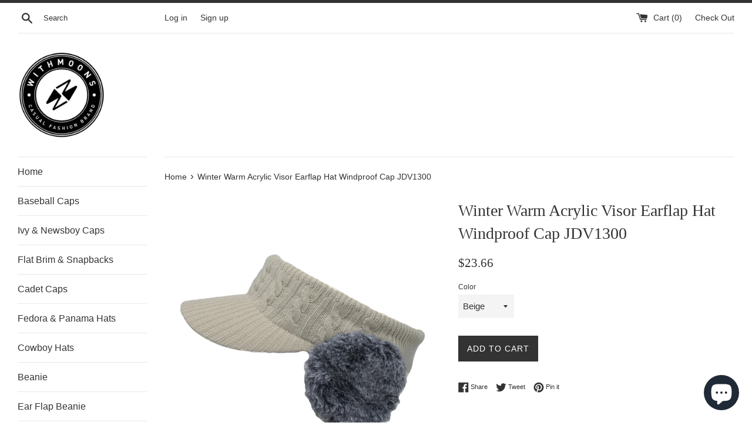

--- FILE ---
content_type: text/html; charset=utf-8
request_url: https://www.withmoons.com/products/jdv1300beige
body_size: 28836
content:
<!doctype html>
<!--[if IE 9]> <html class="ie9 supports-no-js" lang="en"> <![endif]-->
<!--[if (gt IE 9)|!(IE)]><!--> <html class="supports-no-js" lang="en"> <!--<![endif]-->
<head>
  <meta charset="utf-8">
  <meta http-equiv="X-UA-Compatible" content="IE=edge,chrome=1">
  <meta name="viewport" content="width=device-width,initial-scale=1">
  <meta name="theme-color" content="">
  <link rel="canonical" href="https://www.withmoons.com/products/jdv1300beige">

  

  <title>
  Winter Warm Acrylic Visor Earflap Hat Windproof Cap &ndash; WITHMOONS
  </title>

  
    <meta name="description" content="One size ( 22~23.6 inch, 56~60 cm ) / Appropriate curved shield visor protects your face from sunlight and wind perfectly. / This winter visor earflaps are stretchy and large enough to wear over ears. / Nice visor for daily wearing, morning workout, snowboarding, skiing, tobogganing, climbing, outdoor activities. / Good winter hat for protecting you from outdoor activities in cold weather.">
  

  <!-- /snippets/social-meta-tags.liquid -->




<meta property="og:site_name" content="WITHMOONS">
<meta property="og:url" content="https://www.withmoons.com/products/jdv1300beige">
<meta property="og:title" content="Winter Warm Acrylic Visor Earflap Hat Windproof Cap JDV1300">
<meta property="og:type" content="product">
<meta property="og:description" content="One size ( 22~23.6 inch, 56~60 cm ) / Appropriate curved shield visor protects your face from sunlight and wind perfectly. / This winter visor earflaps are stretchy and large enough to wear over ears. / Nice visor for daily wearing, morning workout, snowboarding, skiing, tobogganing, climbing, outdoor activities. / Good winter hat for protecting you from outdoor activities in cold weather.">

  <meta property="og:price:amount" content="23.66">
  <meta property="og:price:currency" content="USD">

<meta property="og:image" content="http://www.withmoons.com/cdn/shop/files/JDV1300Beige_1_1200x1200.jpg?v=1762303804"><meta property="og:image" content="http://www.withmoons.com/cdn/shop/files/JDV1300Beige_2_1200x1200.jpg?v=1762303804"><meta property="og:image" content="http://www.withmoons.com/cdn/shop/files/JDV1300Beige_3_1200x1200.jpg?v=1762303804">
<meta property="og:image:secure_url" content="https://www.withmoons.com/cdn/shop/files/JDV1300Beige_1_1200x1200.jpg?v=1762303804"><meta property="og:image:secure_url" content="https://www.withmoons.com/cdn/shop/files/JDV1300Beige_2_1200x1200.jpg?v=1762303804"><meta property="og:image:secure_url" content="https://www.withmoons.com/cdn/shop/files/JDV1300Beige_3_1200x1200.jpg?v=1762303804">


<meta name="twitter:card" content="summary_large_image">
<meta name="twitter:title" content="Winter Warm Acrylic Visor Earflap Hat Windproof Cap JDV1300">
<meta name="twitter:description" content="One size ( 22~23.6 inch, 56~60 cm ) / Appropriate curved shield visor protects your face from sunlight and wind perfectly. / This winter visor earflaps are stretchy and large enough to wear over ears. / Nice visor for daily wearing, morning workout, snowboarding, skiing, tobogganing, climbing, outdoor activities. / Good winter hat for protecting you from outdoor activities in cold weather.">


  <script>
    document.documentElement.className = document.documentElement.className.replace('supports-no-js', 'supports-js');

    var theme = {
      mapStrings: {
        addressError: "Error looking up that address",
        addressNoResults: "No results for that address",
        addressQueryLimit: "You have exceeded the Google API usage limit. Consider upgrading to a \u003ca href=\"https:\/\/developers.google.com\/maps\/premium\/usage-limits\"\u003ePremium Plan\u003c\/a\u003e.",
        authError: "There was a problem authenticating your Google Maps account."
      }
    }
  </script>

  <link href="//www.withmoons.com/cdn/shop/t/2/assets/theme.scss.css?v=25752789747908000151697925244" rel="stylesheet" type="text/css" media="all" />

  <!-- Google Fonts -->
  
  

  <script>window.performance && window.performance.mark && window.performance.mark('shopify.content_for_header.start');</script><meta name="google-site-verification" content="b9No6TzFiEK4kv3_LoE0MHVX8lYz30B4LKdY0v4w32s">
<meta id="shopify-digital-wallet" name="shopify-digital-wallet" content="/8746500154/digital_wallets/dialog">
<meta name="shopify-checkout-api-token" content="9cd7f3e65c107ab971954ce7e162241b">
<meta id="in-context-paypal-metadata" data-shop-id="8746500154" data-venmo-supported="false" data-environment="production" data-locale="en_US" data-paypal-v4="true" data-currency="USD">
<link rel="alternate" type="application/json+oembed" href="https://www.withmoons.com/products/jdv1300beige.oembed">
<script async="async" src="/checkouts/internal/preloads.js?locale=en-US"></script>
<link rel="preconnect" href="https://shop.app" crossorigin="anonymous">
<script async="async" src="https://shop.app/checkouts/internal/preloads.js?locale=en-US&shop_id=8746500154" crossorigin="anonymous"></script>
<script id="apple-pay-shop-capabilities" type="application/json">{"shopId":8746500154,"countryCode":"US","currencyCode":"USD","merchantCapabilities":["supports3DS"],"merchantId":"gid:\/\/shopify\/Shop\/8746500154","merchantName":"WITHMOONS","requiredBillingContactFields":["postalAddress","email","phone"],"requiredShippingContactFields":["postalAddress","email","phone"],"shippingType":"shipping","supportedNetworks":["visa","masterCard","amex","discover","elo","jcb"],"total":{"type":"pending","label":"WITHMOONS","amount":"1.00"},"shopifyPaymentsEnabled":true,"supportsSubscriptions":true}</script>
<script id="shopify-features" type="application/json">{"accessToken":"9cd7f3e65c107ab971954ce7e162241b","betas":["rich-media-storefront-analytics"],"domain":"www.withmoons.com","predictiveSearch":true,"shopId":8746500154,"locale":"en"}</script>
<script>var Shopify = Shopify || {};
Shopify.shop = "withmoons.myshopify.com";
Shopify.locale = "en";
Shopify.currency = {"active":"USD","rate":"1.0"};
Shopify.country = "US";
Shopify.theme = {"name":"Simple","id":32668450874,"schema_name":"Simple","schema_version":"4.3.0","theme_store_id":578,"role":"main"};
Shopify.theme.handle = "null";
Shopify.theme.style = {"id":null,"handle":null};
Shopify.cdnHost = "www.withmoons.com/cdn";
Shopify.routes = Shopify.routes || {};
Shopify.routes.root = "/";</script>
<script type="module">!function(o){(o.Shopify=o.Shopify||{}).modules=!0}(window);</script>
<script>!function(o){function n(){var o=[];function n(){o.push(Array.prototype.slice.apply(arguments))}return n.q=o,n}var t=o.Shopify=o.Shopify||{};t.loadFeatures=n(),t.autoloadFeatures=n()}(window);</script>
<script>
  window.ShopifyPay = window.ShopifyPay || {};
  window.ShopifyPay.apiHost = "shop.app\/pay";
  window.ShopifyPay.redirectState = null;
</script>
<script id="shop-js-analytics" type="application/json">{"pageType":"product"}</script>
<script defer="defer" async type="module" src="//www.withmoons.com/cdn/shopifycloud/shop-js/modules/v2/client.init-shop-cart-sync_DtuiiIyl.en.esm.js"></script>
<script defer="defer" async type="module" src="//www.withmoons.com/cdn/shopifycloud/shop-js/modules/v2/chunk.common_CUHEfi5Q.esm.js"></script>
<script type="module">
  await import("//www.withmoons.com/cdn/shopifycloud/shop-js/modules/v2/client.init-shop-cart-sync_DtuiiIyl.en.esm.js");
await import("//www.withmoons.com/cdn/shopifycloud/shop-js/modules/v2/chunk.common_CUHEfi5Q.esm.js");

  window.Shopify.SignInWithShop?.initShopCartSync?.({"fedCMEnabled":true,"windoidEnabled":true});

</script>
<script>
  window.Shopify = window.Shopify || {};
  if (!window.Shopify.featureAssets) window.Shopify.featureAssets = {};
  window.Shopify.featureAssets['shop-js'] = {"shop-cart-sync":["modules/v2/client.shop-cart-sync_DFoTY42P.en.esm.js","modules/v2/chunk.common_CUHEfi5Q.esm.js"],"init-fed-cm":["modules/v2/client.init-fed-cm_D2UNy1i2.en.esm.js","modules/v2/chunk.common_CUHEfi5Q.esm.js"],"init-shop-email-lookup-coordinator":["modules/v2/client.init-shop-email-lookup-coordinator_BQEe2rDt.en.esm.js","modules/v2/chunk.common_CUHEfi5Q.esm.js"],"shop-cash-offers":["modules/v2/client.shop-cash-offers_3CTtReFF.en.esm.js","modules/v2/chunk.common_CUHEfi5Q.esm.js","modules/v2/chunk.modal_BewljZkx.esm.js"],"shop-button":["modules/v2/client.shop-button_C6oxCjDL.en.esm.js","modules/v2/chunk.common_CUHEfi5Q.esm.js"],"init-windoid":["modules/v2/client.init-windoid_5pix8xhK.en.esm.js","modules/v2/chunk.common_CUHEfi5Q.esm.js"],"avatar":["modules/v2/client.avatar_BTnouDA3.en.esm.js"],"init-shop-cart-sync":["modules/v2/client.init-shop-cart-sync_DtuiiIyl.en.esm.js","modules/v2/chunk.common_CUHEfi5Q.esm.js"],"shop-toast-manager":["modules/v2/client.shop-toast-manager_BYv_8cH1.en.esm.js","modules/v2/chunk.common_CUHEfi5Q.esm.js"],"pay-button":["modules/v2/client.pay-button_FnF9EIkY.en.esm.js","modules/v2/chunk.common_CUHEfi5Q.esm.js"],"shop-login-button":["modules/v2/client.shop-login-button_CH1KUpOf.en.esm.js","modules/v2/chunk.common_CUHEfi5Q.esm.js","modules/v2/chunk.modal_BewljZkx.esm.js"],"init-customer-accounts-sign-up":["modules/v2/client.init-customer-accounts-sign-up_aj7QGgYS.en.esm.js","modules/v2/client.shop-login-button_CH1KUpOf.en.esm.js","modules/v2/chunk.common_CUHEfi5Q.esm.js","modules/v2/chunk.modal_BewljZkx.esm.js"],"init-shop-for-new-customer-accounts":["modules/v2/client.init-shop-for-new-customer-accounts_NbnYRf_7.en.esm.js","modules/v2/client.shop-login-button_CH1KUpOf.en.esm.js","modules/v2/chunk.common_CUHEfi5Q.esm.js","modules/v2/chunk.modal_BewljZkx.esm.js"],"init-customer-accounts":["modules/v2/client.init-customer-accounts_ppedhqCH.en.esm.js","modules/v2/client.shop-login-button_CH1KUpOf.en.esm.js","modules/v2/chunk.common_CUHEfi5Q.esm.js","modules/v2/chunk.modal_BewljZkx.esm.js"],"shop-follow-button":["modules/v2/client.shop-follow-button_CMIBBa6u.en.esm.js","modules/v2/chunk.common_CUHEfi5Q.esm.js","modules/v2/chunk.modal_BewljZkx.esm.js"],"lead-capture":["modules/v2/client.lead-capture_But0hIyf.en.esm.js","modules/v2/chunk.common_CUHEfi5Q.esm.js","modules/v2/chunk.modal_BewljZkx.esm.js"],"checkout-modal":["modules/v2/client.checkout-modal_BBxc70dQ.en.esm.js","modules/v2/chunk.common_CUHEfi5Q.esm.js","modules/v2/chunk.modal_BewljZkx.esm.js"],"shop-login":["modules/v2/client.shop-login_hM3Q17Kl.en.esm.js","modules/v2/chunk.common_CUHEfi5Q.esm.js","modules/v2/chunk.modal_BewljZkx.esm.js"],"payment-terms":["modules/v2/client.payment-terms_CAtGlQYS.en.esm.js","modules/v2/chunk.common_CUHEfi5Q.esm.js","modules/v2/chunk.modal_BewljZkx.esm.js"]};
</script>
<script id="__st">var __st={"a":8746500154,"offset":-28800,"reqid":"66aad879-9c16-4e85-8bbe-5bd9e5654a33-1767342440","pageurl":"www.withmoons.com\/products\/jdv1300beige","u":"14e3dce2d0ed","p":"product","rtyp":"product","rid":4724241006675};</script>
<script>window.ShopifyPaypalV4VisibilityTracking = true;</script>
<script id="captcha-bootstrap">!function(){'use strict';const t='contact',e='account',n='new_comment',o=[[t,t],['blogs',n],['comments',n],[t,'customer']],c=[[e,'customer_login'],[e,'guest_login'],[e,'recover_customer_password'],[e,'create_customer']],r=t=>t.map((([t,e])=>`form[action*='/${t}']:not([data-nocaptcha='true']) input[name='form_type'][value='${e}']`)).join(','),a=t=>()=>t?[...document.querySelectorAll(t)].map((t=>t.form)):[];function s(){const t=[...o],e=r(t);return a(e)}const i='password',u='form_key',d=['recaptcha-v3-token','g-recaptcha-response','h-captcha-response',i],f=()=>{try{return window.sessionStorage}catch{return}},m='__shopify_v',_=t=>t.elements[u];function p(t,e,n=!1){try{const o=window.sessionStorage,c=JSON.parse(o.getItem(e)),{data:r}=function(t){const{data:e,action:n}=t;return t[m]||n?{data:e,action:n}:{data:t,action:n}}(c);for(const[e,n]of Object.entries(r))t.elements[e]&&(t.elements[e].value=n);n&&o.removeItem(e)}catch(o){console.error('form repopulation failed',{error:o})}}const l='form_type',E='cptcha';function T(t){t.dataset[E]=!0}const w=window,h=w.document,L='Shopify',v='ce_forms',y='captcha';let A=!1;((t,e)=>{const n=(g='f06e6c50-85a8-45c8-87d0-21a2b65856fe',I='https://cdn.shopify.com/shopifycloud/storefront-forms-hcaptcha/ce_storefront_forms_captcha_hcaptcha.v1.5.2.iife.js',D={infoText:'Protected by hCaptcha',privacyText:'Privacy',termsText:'Terms'},(t,e,n)=>{const o=w[L][v],c=o.bindForm;if(c)return c(t,g,e,D).then(n);var r;o.q.push([[t,g,e,D],n]),r=I,A||(h.body.append(Object.assign(h.createElement('script'),{id:'captcha-provider',async:!0,src:r})),A=!0)});var g,I,D;w[L]=w[L]||{},w[L][v]=w[L][v]||{},w[L][v].q=[],w[L][y]=w[L][y]||{},w[L][y].protect=function(t,e){n(t,void 0,e),T(t)},Object.freeze(w[L][y]),function(t,e,n,w,h,L){const[v,y,A,g]=function(t,e,n){const i=e?o:[],u=t?c:[],d=[...i,...u],f=r(d),m=r(i),_=r(d.filter((([t,e])=>n.includes(e))));return[a(f),a(m),a(_),s()]}(w,h,L),I=t=>{const e=t.target;return e instanceof HTMLFormElement?e:e&&e.form},D=t=>v().includes(t);t.addEventListener('submit',(t=>{const e=I(t);if(!e)return;const n=D(e)&&!e.dataset.hcaptchaBound&&!e.dataset.recaptchaBound,o=_(e),c=g().includes(e)&&(!o||!o.value);(n||c)&&t.preventDefault(),c&&!n&&(function(t){try{if(!f())return;!function(t){const e=f();if(!e)return;const n=_(t);if(!n)return;const o=n.value;o&&e.removeItem(o)}(t);const e=Array.from(Array(32),(()=>Math.random().toString(36)[2])).join('');!function(t,e){_(t)||t.append(Object.assign(document.createElement('input'),{type:'hidden',name:u})),t.elements[u].value=e}(t,e),function(t,e){const n=f();if(!n)return;const o=[...t.querySelectorAll(`input[type='${i}']`)].map((({name:t})=>t)),c=[...d,...o],r={};for(const[a,s]of new FormData(t).entries())c.includes(a)||(r[a]=s);n.setItem(e,JSON.stringify({[m]:1,action:t.action,data:r}))}(t,e)}catch(e){console.error('failed to persist form',e)}}(e),e.submit())}));const S=(t,e)=>{t&&!t.dataset[E]&&(n(t,e.some((e=>e===t))),T(t))};for(const o of['focusin','change'])t.addEventListener(o,(t=>{const e=I(t);D(e)&&S(e,y())}));const B=e.get('form_key'),M=e.get(l),P=B&&M;t.addEventListener('DOMContentLoaded',(()=>{const t=y();if(P)for(const e of t)e.elements[l].value===M&&p(e,B);[...new Set([...A(),...v().filter((t=>'true'===t.dataset.shopifyCaptcha))])].forEach((e=>S(e,t)))}))}(h,new URLSearchParams(w.location.search),n,t,e,['guest_login'])})(!0,!0)}();</script>
<script integrity="sha256-4kQ18oKyAcykRKYeNunJcIwy7WH5gtpwJnB7kiuLZ1E=" data-source-attribution="shopify.loadfeatures" defer="defer" src="//www.withmoons.com/cdn/shopifycloud/storefront/assets/storefront/load_feature-a0a9edcb.js" crossorigin="anonymous"></script>
<script crossorigin="anonymous" defer="defer" src="//www.withmoons.com/cdn/shopifycloud/storefront/assets/shopify_pay/storefront-65b4c6d7.js?v=20250812"></script>
<script data-source-attribution="shopify.dynamic_checkout.dynamic.init">var Shopify=Shopify||{};Shopify.PaymentButton=Shopify.PaymentButton||{isStorefrontPortableWallets:!0,init:function(){window.Shopify.PaymentButton.init=function(){};var t=document.createElement("script");t.src="https://www.withmoons.com/cdn/shopifycloud/portable-wallets/latest/portable-wallets.en.js",t.type="module",document.head.appendChild(t)}};
</script>
<script data-source-attribution="shopify.dynamic_checkout.buyer_consent">
  function portableWalletsHideBuyerConsent(e){var t=document.getElementById("shopify-buyer-consent"),n=document.getElementById("shopify-subscription-policy-button");t&&n&&(t.classList.add("hidden"),t.setAttribute("aria-hidden","true"),n.removeEventListener("click",e))}function portableWalletsShowBuyerConsent(e){var t=document.getElementById("shopify-buyer-consent"),n=document.getElementById("shopify-subscription-policy-button");t&&n&&(t.classList.remove("hidden"),t.removeAttribute("aria-hidden"),n.addEventListener("click",e))}window.Shopify?.PaymentButton&&(window.Shopify.PaymentButton.hideBuyerConsent=portableWalletsHideBuyerConsent,window.Shopify.PaymentButton.showBuyerConsent=portableWalletsShowBuyerConsent);
</script>
<script data-source-attribution="shopify.dynamic_checkout.cart.bootstrap">document.addEventListener("DOMContentLoaded",(function(){function t(){return document.querySelector("shopify-accelerated-checkout-cart, shopify-accelerated-checkout")}if(t())Shopify.PaymentButton.init();else{new MutationObserver((function(e,n){t()&&(Shopify.PaymentButton.init(),n.disconnect())})).observe(document.body,{childList:!0,subtree:!0})}}));
</script>
<link id="shopify-accelerated-checkout-styles" rel="stylesheet" media="screen" href="https://www.withmoons.com/cdn/shopifycloud/portable-wallets/latest/accelerated-checkout-backwards-compat.css" crossorigin="anonymous">
<style id="shopify-accelerated-checkout-cart">
        #shopify-buyer-consent {
  margin-top: 1em;
  display: inline-block;
  width: 100%;
}

#shopify-buyer-consent.hidden {
  display: none;
}

#shopify-subscription-policy-button {
  background: none;
  border: none;
  padding: 0;
  text-decoration: underline;
  font-size: inherit;
  cursor: pointer;
}

#shopify-subscription-policy-button::before {
  box-shadow: none;
}

      </style>

<script>window.performance && window.performance.mark && window.performance.mark('shopify.content_for_header.end');</script>

  <script src="//www.withmoons.com/cdn/shop/t/2/assets/jquery-1.11.0.min.js?v=32460426840832490021527123351" type="text/javascript"></script>
  <script src="//www.withmoons.com/cdn/shop/t/2/assets/modernizr.min.js?v=44044439420609591321527123352" type="text/javascript"></script>

  <!--[if (gt IE 9)|!(IE)]><!--><script src="//www.withmoons.com/cdn/shop/t/2/assets/lazysizes.min.js?v=71745035489482760341527123352" async="async"></script><!--<![endif]-->
  <!--[if lte IE 9]><script src="//www.withmoons.com/cdn/shop/t/2/assets/lazysizes.min.js?v=71745035489482760341527123352"></script><![endif]-->

  
<script src="https://cdn.shopify.com/extensions/7bc9bb47-adfa-4267-963e-cadee5096caf/inbox-1252/assets/inbox-chat-loader.js" type="text/javascript" defer="defer"></script>
<link href="https://monorail-edge.shopifysvc.com" rel="dns-prefetch">
<script>(function(){if ("sendBeacon" in navigator && "performance" in window) {try {var session_token_from_headers = performance.getEntriesByType('navigation')[0].serverTiming.find(x => x.name == '_s').description;} catch {var session_token_from_headers = undefined;}var session_cookie_matches = document.cookie.match(/_shopify_s=([^;]*)/);var session_token_from_cookie = session_cookie_matches && session_cookie_matches.length === 2 ? session_cookie_matches[1] : "";var session_token = session_token_from_headers || session_token_from_cookie || "";function handle_abandonment_event(e) {var entries = performance.getEntries().filter(function(entry) {return /monorail-edge.shopifysvc.com/.test(entry.name);});if (!window.abandonment_tracked && entries.length === 0) {window.abandonment_tracked = true;var currentMs = Date.now();var navigation_start = performance.timing.navigationStart;var payload = {shop_id: 8746500154,url: window.location.href,navigation_start,duration: currentMs - navigation_start,session_token,page_type: "product"};window.navigator.sendBeacon("https://monorail-edge.shopifysvc.com/v1/produce", JSON.stringify({schema_id: "online_store_buyer_site_abandonment/1.1",payload: payload,metadata: {event_created_at_ms: currentMs,event_sent_at_ms: currentMs}}));}}window.addEventListener('pagehide', handle_abandonment_event);}}());</script>
<script id="web-pixels-manager-setup">(function e(e,d,r,n,o){if(void 0===o&&(o={}),!Boolean(null===(a=null===(i=window.Shopify)||void 0===i?void 0:i.analytics)||void 0===a?void 0:a.replayQueue)){var i,a;window.Shopify=window.Shopify||{};var t=window.Shopify;t.analytics=t.analytics||{};var s=t.analytics;s.replayQueue=[],s.publish=function(e,d,r){return s.replayQueue.push([e,d,r]),!0};try{self.performance.mark("wpm:start")}catch(e){}var l=function(){var e={modern:/Edge?\/(1{2}[4-9]|1[2-9]\d|[2-9]\d{2}|\d{4,})\.\d+(\.\d+|)|Firefox\/(1{2}[4-9]|1[2-9]\d|[2-9]\d{2}|\d{4,})\.\d+(\.\d+|)|Chrom(ium|e)\/(9{2}|\d{3,})\.\d+(\.\d+|)|(Maci|X1{2}).+ Version\/(15\.\d+|(1[6-9]|[2-9]\d|\d{3,})\.\d+)([,.]\d+|)( \(\w+\)|)( Mobile\/\w+|) Safari\/|Chrome.+OPR\/(9{2}|\d{3,})\.\d+\.\d+|(CPU[ +]OS|iPhone[ +]OS|CPU[ +]iPhone|CPU IPhone OS|CPU iPad OS)[ +]+(15[._]\d+|(1[6-9]|[2-9]\d|\d{3,})[._]\d+)([._]\d+|)|Android:?[ /-](13[3-9]|1[4-9]\d|[2-9]\d{2}|\d{4,})(\.\d+|)(\.\d+|)|Android.+Firefox\/(13[5-9]|1[4-9]\d|[2-9]\d{2}|\d{4,})\.\d+(\.\d+|)|Android.+Chrom(ium|e)\/(13[3-9]|1[4-9]\d|[2-9]\d{2}|\d{4,})\.\d+(\.\d+|)|SamsungBrowser\/([2-9]\d|\d{3,})\.\d+/,legacy:/Edge?\/(1[6-9]|[2-9]\d|\d{3,})\.\d+(\.\d+|)|Firefox\/(5[4-9]|[6-9]\d|\d{3,})\.\d+(\.\d+|)|Chrom(ium|e)\/(5[1-9]|[6-9]\d|\d{3,})\.\d+(\.\d+|)([\d.]+$|.*Safari\/(?![\d.]+ Edge\/[\d.]+$))|(Maci|X1{2}).+ Version\/(10\.\d+|(1[1-9]|[2-9]\d|\d{3,})\.\d+)([,.]\d+|)( \(\w+\)|)( Mobile\/\w+|) Safari\/|Chrome.+OPR\/(3[89]|[4-9]\d|\d{3,})\.\d+\.\d+|(CPU[ +]OS|iPhone[ +]OS|CPU[ +]iPhone|CPU IPhone OS|CPU iPad OS)[ +]+(10[._]\d+|(1[1-9]|[2-9]\d|\d{3,})[._]\d+)([._]\d+|)|Android:?[ /-](13[3-9]|1[4-9]\d|[2-9]\d{2}|\d{4,})(\.\d+|)(\.\d+|)|Mobile Safari.+OPR\/([89]\d|\d{3,})\.\d+\.\d+|Android.+Firefox\/(13[5-9]|1[4-9]\d|[2-9]\d{2}|\d{4,})\.\d+(\.\d+|)|Android.+Chrom(ium|e)\/(13[3-9]|1[4-9]\d|[2-9]\d{2}|\d{4,})\.\d+(\.\d+|)|Android.+(UC? ?Browser|UCWEB|U3)[ /]?(15\.([5-9]|\d{2,})|(1[6-9]|[2-9]\d|\d{3,})\.\d+)\.\d+|SamsungBrowser\/(5\.\d+|([6-9]|\d{2,})\.\d+)|Android.+MQ{2}Browser\/(14(\.(9|\d{2,})|)|(1[5-9]|[2-9]\d|\d{3,})(\.\d+|))(\.\d+|)|K[Aa][Ii]OS\/(3\.\d+|([4-9]|\d{2,})\.\d+)(\.\d+|)/},d=e.modern,r=e.legacy,n=navigator.userAgent;return n.match(d)?"modern":n.match(r)?"legacy":"unknown"}(),u="modern"===l?"modern":"legacy",c=(null!=n?n:{modern:"",legacy:""})[u],f=function(e){return[e.baseUrl,"/wpm","/b",e.hashVersion,"modern"===e.buildTarget?"m":"l",".js"].join("")}({baseUrl:d,hashVersion:r,buildTarget:u}),m=function(e){var d=e.version,r=e.bundleTarget,n=e.surface,o=e.pageUrl,i=e.monorailEndpoint;return{emit:function(e){var a=e.status,t=e.errorMsg,s=(new Date).getTime(),l=JSON.stringify({metadata:{event_sent_at_ms:s},events:[{schema_id:"web_pixels_manager_load/3.1",payload:{version:d,bundle_target:r,page_url:o,status:a,surface:n,error_msg:t},metadata:{event_created_at_ms:s}}]});if(!i)return console&&console.warn&&console.warn("[Web Pixels Manager] No Monorail endpoint provided, skipping logging."),!1;try{return self.navigator.sendBeacon.bind(self.navigator)(i,l)}catch(e){}var u=new XMLHttpRequest;try{return u.open("POST",i,!0),u.setRequestHeader("Content-Type","text/plain"),u.send(l),!0}catch(e){return console&&console.warn&&console.warn("[Web Pixels Manager] Got an unhandled error while logging to Monorail."),!1}}}}({version:r,bundleTarget:l,surface:e.surface,pageUrl:self.location.href,monorailEndpoint:e.monorailEndpoint});try{o.browserTarget=l,function(e){var d=e.src,r=e.async,n=void 0===r||r,o=e.onload,i=e.onerror,a=e.sri,t=e.scriptDataAttributes,s=void 0===t?{}:t,l=document.createElement("script"),u=document.querySelector("head"),c=document.querySelector("body");if(l.async=n,l.src=d,a&&(l.integrity=a,l.crossOrigin="anonymous"),s)for(var f in s)if(Object.prototype.hasOwnProperty.call(s,f))try{l.dataset[f]=s[f]}catch(e){}if(o&&l.addEventListener("load",o),i&&l.addEventListener("error",i),u)u.appendChild(l);else{if(!c)throw new Error("Did not find a head or body element to append the script");c.appendChild(l)}}({src:f,async:!0,onload:function(){if(!function(){var e,d;return Boolean(null===(d=null===(e=window.Shopify)||void 0===e?void 0:e.analytics)||void 0===d?void 0:d.initialized)}()){var d=window.webPixelsManager.init(e)||void 0;if(d){var r=window.Shopify.analytics;r.replayQueue.forEach((function(e){var r=e[0],n=e[1],o=e[2];d.publishCustomEvent(r,n,o)})),r.replayQueue=[],r.publish=d.publishCustomEvent,r.visitor=d.visitor,r.initialized=!0}}},onerror:function(){return m.emit({status:"failed",errorMsg:"".concat(f," has failed to load")})},sri:function(e){var d=/^sha384-[A-Za-z0-9+/=]+$/;return"string"==typeof e&&d.test(e)}(c)?c:"",scriptDataAttributes:o}),m.emit({status:"loading"})}catch(e){m.emit({status:"failed",errorMsg:(null==e?void 0:e.message)||"Unknown error"})}}})({shopId: 8746500154,storefrontBaseUrl: "https://www.withmoons.com",extensionsBaseUrl: "https://extensions.shopifycdn.com/cdn/shopifycloud/web-pixels-manager",monorailEndpoint: "https://monorail-edge.shopifysvc.com/unstable/produce_batch",surface: "storefront-renderer",enabledBetaFlags: ["2dca8a86","a0d5f9d2"],webPixelsConfigList: [{"id":"457146451","configuration":"{\"config\":\"{\\\"pixel_id\\\":\\\"AW-739355417\\\",\\\"target_country\\\":\\\"US\\\",\\\"gtag_events\\\":[{\\\"type\\\":\\\"page_view\\\",\\\"action_label\\\":\\\"AW-739355417\\\/zXZZCKqEj6ABEJnWxuAC\\\"},{\\\"type\\\":\\\"purchase\\\",\\\"action_label\\\":\\\"AW-739355417\\\/Jte5CK2Ej6ABEJnWxuAC\\\"},{\\\"type\\\":\\\"view_item\\\",\\\"action_label\\\":\\\"AW-739355417\\\/ZXUHCLCEj6ABEJnWxuAC\\\"},{\\\"type\\\":\\\"add_to_cart\\\",\\\"action_label\\\":\\\"AW-739355417\\\/Z9fECLOEj6ABEJnWxuAC\\\"},{\\\"type\\\":\\\"begin_checkout\\\",\\\"action_label\\\":\\\"AW-739355417\\\/hLQqCLaEj6ABEJnWxuAC\\\"},{\\\"type\\\":\\\"search\\\",\\\"action_label\\\":\\\"AW-739355417\\\/Q_iVCLmEj6ABEJnWxuAC\\\"},{\\\"type\\\":\\\"add_payment_info\\\",\\\"action_label\\\":\\\"AW-739355417\\\/1TdXCLyEj6ABEJnWxuAC\\\"}],\\\"enable_monitoring_mode\\\":false}\"}","eventPayloadVersion":"v1","runtimeContext":"OPEN","scriptVersion":"b2a88bafab3e21179ed38636efcd8a93","type":"APP","apiClientId":1780363,"privacyPurposes":[],"dataSharingAdjustments":{"protectedCustomerApprovalScopes":["read_customer_address","read_customer_email","read_customer_name","read_customer_personal_data","read_customer_phone"]}},{"id":"174096467","configuration":"{\"pixel_id\":\"2416023238630327\",\"pixel_type\":\"facebook_pixel\",\"metaapp_system_user_token\":\"-\"}","eventPayloadVersion":"v1","runtimeContext":"OPEN","scriptVersion":"ca16bc87fe92b6042fbaa3acc2fbdaa6","type":"APP","apiClientId":2329312,"privacyPurposes":["ANALYTICS","MARKETING","SALE_OF_DATA"],"dataSharingAdjustments":{"protectedCustomerApprovalScopes":["read_customer_address","read_customer_email","read_customer_name","read_customer_personal_data","read_customer_phone"]}},{"id":"56000595","configuration":"{\"tagID\":\"2612801524133\"}","eventPayloadVersion":"v1","runtimeContext":"STRICT","scriptVersion":"18031546ee651571ed29edbe71a3550b","type":"APP","apiClientId":3009811,"privacyPurposes":["ANALYTICS","MARKETING","SALE_OF_DATA"],"dataSharingAdjustments":{"protectedCustomerApprovalScopes":["read_customer_address","read_customer_email","read_customer_name","read_customer_personal_data","read_customer_phone"]}},{"id":"44302419","eventPayloadVersion":"v1","runtimeContext":"LAX","scriptVersion":"1","type":"CUSTOM","privacyPurposes":["MARKETING"],"name":"Meta pixel (migrated)"},{"id":"73302099","eventPayloadVersion":"v1","runtimeContext":"LAX","scriptVersion":"1","type":"CUSTOM","privacyPurposes":["ANALYTICS"],"name":"Google Analytics tag (migrated)"},{"id":"shopify-app-pixel","configuration":"{}","eventPayloadVersion":"v1","runtimeContext":"STRICT","scriptVersion":"0450","apiClientId":"shopify-pixel","type":"APP","privacyPurposes":["ANALYTICS","MARKETING"]},{"id":"shopify-custom-pixel","eventPayloadVersion":"v1","runtimeContext":"LAX","scriptVersion":"0450","apiClientId":"shopify-pixel","type":"CUSTOM","privacyPurposes":["ANALYTICS","MARKETING"]}],isMerchantRequest: false,initData: {"shop":{"name":"WITHMOONS","paymentSettings":{"currencyCode":"USD"},"myshopifyDomain":"withmoons.myshopify.com","countryCode":"US","storefrontUrl":"https:\/\/www.withmoons.com"},"customer":null,"cart":null,"checkout":null,"productVariants":[{"price":{"amount":23.66,"currencyCode":"USD"},"product":{"title":"Winter Warm Acrylic Visor Earflap Hat Windproof Cap JDV1300","vendor":"WITHMOONS","id":"4724241006675","untranslatedTitle":"Winter Warm Acrylic Visor Earflap Hat Windproof Cap JDV1300","url":"\/products\/jdv1300beige","type":"visors-headwear"},"id":"32343548198995","image":{"src":"\/\/www.withmoons.com\/cdn\/shop\/files\/JDV1300Beige_1.jpg?v=1762303804"},"sku":"JDV1300Beige","title":"Beige","untranslatedTitle":"Beige"},{"price":{"amount":23.66,"currencyCode":"USD"},"product":{"title":"Winter Warm Acrylic Visor Earflap Hat Windproof Cap JDV1300","vendor":"WITHMOONS","id":"4724241006675","untranslatedTitle":"Winter Warm Acrylic Visor Earflap Hat Windproof Cap JDV1300","url":"\/products\/jdv1300beige","type":"visors-headwear"},"id":"32343548231763","image":{"src":"\/\/www.withmoons.com\/cdn\/shop\/files\/JDV1300Beige_1.jpg?v=1762303804"},"sku":"JDV1300Black","title":"Black","untranslatedTitle":"Black"},{"price":{"amount":23.66,"currencyCode":"USD"},"product":{"title":"Winter Warm Acrylic Visor Earflap Hat Windproof Cap JDV1300","vendor":"WITHMOONS","id":"4724241006675","untranslatedTitle":"Winter Warm Acrylic Visor Earflap Hat Windproof Cap JDV1300","url":"\/products\/jdv1300beige","type":"visors-headwear"},"id":"32343548264531","image":{"src":"\/\/www.withmoons.com\/cdn\/shop\/files\/JDV1300Beige_1.jpg?v=1762303804"},"sku":"JDV1300Brown","title":"Brown","untranslatedTitle":"Brown"},{"price":{"amount":23.66,"currencyCode":"USD"},"product":{"title":"Winter Warm Acrylic Visor Earflap Hat Windproof Cap JDV1300","vendor":"WITHMOONS","id":"4724241006675","untranslatedTitle":"Winter Warm Acrylic Visor Earflap Hat Windproof Cap JDV1300","url":"\/products\/jdv1300beige","type":"visors-headwear"},"id":"32343548297299","image":{"src":"\/\/www.withmoons.com\/cdn\/shop\/files\/JDV1300Beige_1.jpg?v=1762303804"},"sku":"JDV1300Charcoal","title":"Charcoal","untranslatedTitle":"Charcoal"},{"price":{"amount":23.66,"currencyCode":"USD"},"product":{"title":"Winter Warm Acrylic Visor Earflap Hat Windproof Cap JDV1300","vendor":"WITHMOONS","id":"4724241006675","untranslatedTitle":"Winter Warm Acrylic Visor Earflap Hat Windproof Cap JDV1300","url":"\/products\/jdv1300beige","type":"visors-headwear"},"id":"32343548330067","image":{"src":"\/\/www.withmoons.com\/cdn\/shop\/files\/JDV1300Beige_1.jpg?v=1762303804"},"sku":"JDV1300Red","title":"Red","untranslatedTitle":"Red"}],"purchasingCompany":null},},"https://www.withmoons.com/cdn","da62cc92w68dfea28pcf9825a4m392e00d0",{"modern":"","legacy":""},{"shopId":"8746500154","storefrontBaseUrl":"https:\/\/www.withmoons.com","extensionBaseUrl":"https:\/\/extensions.shopifycdn.com\/cdn\/shopifycloud\/web-pixels-manager","surface":"storefront-renderer","enabledBetaFlags":"[\"2dca8a86\", \"a0d5f9d2\"]","isMerchantRequest":"false","hashVersion":"da62cc92w68dfea28pcf9825a4m392e00d0","publish":"custom","events":"[[\"page_viewed\",{}],[\"product_viewed\",{\"productVariant\":{\"price\":{\"amount\":23.66,\"currencyCode\":\"USD\"},\"product\":{\"title\":\"Winter Warm Acrylic Visor Earflap Hat Windproof Cap JDV1300\",\"vendor\":\"WITHMOONS\",\"id\":\"4724241006675\",\"untranslatedTitle\":\"Winter Warm Acrylic Visor Earflap Hat Windproof Cap JDV1300\",\"url\":\"\/products\/jdv1300beige\",\"type\":\"visors-headwear\"},\"id\":\"32343548198995\",\"image\":{\"src\":\"\/\/www.withmoons.com\/cdn\/shop\/files\/JDV1300Beige_1.jpg?v=1762303804\"},\"sku\":\"JDV1300Beige\",\"title\":\"Beige\",\"untranslatedTitle\":\"Beige\"}}]]"});</script><script>
  window.ShopifyAnalytics = window.ShopifyAnalytics || {};
  window.ShopifyAnalytics.meta = window.ShopifyAnalytics.meta || {};
  window.ShopifyAnalytics.meta.currency = 'USD';
  var meta = {"product":{"id":4724241006675,"gid":"gid:\/\/shopify\/Product\/4724241006675","vendor":"WITHMOONS","type":"visors-headwear","handle":"jdv1300beige","variants":[{"id":32343548198995,"price":2366,"name":"Winter Warm Acrylic Visor Earflap Hat Windproof Cap JDV1300 - Beige","public_title":"Beige","sku":"JDV1300Beige"},{"id":32343548231763,"price":2366,"name":"Winter Warm Acrylic Visor Earflap Hat Windproof Cap JDV1300 - Black","public_title":"Black","sku":"JDV1300Black"},{"id":32343548264531,"price":2366,"name":"Winter Warm Acrylic Visor Earflap Hat Windproof Cap JDV1300 - Brown","public_title":"Brown","sku":"JDV1300Brown"},{"id":32343548297299,"price":2366,"name":"Winter Warm Acrylic Visor Earflap Hat Windproof Cap JDV1300 - Charcoal","public_title":"Charcoal","sku":"JDV1300Charcoal"},{"id":32343548330067,"price":2366,"name":"Winter Warm Acrylic Visor Earflap Hat Windproof Cap JDV1300 - Red","public_title":"Red","sku":"JDV1300Red"}],"remote":false},"page":{"pageType":"product","resourceType":"product","resourceId":4724241006675,"requestId":"66aad879-9c16-4e85-8bbe-5bd9e5654a33-1767342440"}};
  for (var attr in meta) {
    window.ShopifyAnalytics.meta[attr] = meta[attr];
  }
</script>
<script class="analytics">
  (function () {
    var customDocumentWrite = function(content) {
      var jquery = null;

      if (window.jQuery) {
        jquery = window.jQuery;
      } else if (window.Checkout && window.Checkout.$) {
        jquery = window.Checkout.$;
      }

      if (jquery) {
        jquery('body').append(content);
      }
    };

    var hasLoggedConversion = function(token) {
      if (token) {
        return document.cookie.indexOf('loggedConversion=' + token) !== -1;
      }
      return false;
    }

    var setCookieIfConversion = function(token) {
      if (token) {
        var twoMonthsFromNow = new Date(Date.now());
        twoMonthsFromNow.setMonth(twoMonthsFromNow.getMonth() + 2);

        document.cookie = 'loggedConversion=' + token + '; expires=' + twoMonthsFromNow;
      }
    }

    var trekkie = window.ShopifyAnalytics.lib = window.trekkie = window.trekkie || [];
    if (trekkie.integrations) {
      return;
    }
    trekkie.methods = [
      'identify',
      'page',
      'ready',
      'track',
      'trackForm',
      'trackLink'
    ];
    trekkie.factory = function(method) {
      return function() {
        var args = Array.prototype.slice.call(arguments);
        args.unshift(method);
        trekkie.push(args);
        return trekkie;
      };
    };
    for (var i = 0; i < trekkie.methods.length; i++) {
      var key = trekkie.methods[i];
      trekkie[key] = trekkie.factory(key);
    }
    trekkie.load = function(config) {
      trekkie.config = config || {};
      trekkie.config.initialDocumentCookie = document.cookie;
      var first = document.getElementsByTagName('script')[0];
      var script = document.createElement('script');
      script.type = 'text/javascript';
      script.onerror = function(e) {
        var scriptFallback = document.createElement('script');
        scriptFallback.type = 'text/javascript';
        scriptFallback.onerror = function(error) {
                var Monorail = {
      produce: function produce(monorailDomain, schemaId, payload) {
        var currentMs = new Date().getTime();
        var event = {
          schema_id: schemaId,
          payload: payload,
          metadata: {
            event_created_at_ms: currentMs,
            event_sent_at_ms: currentMs
          }
        };
        return Monorail.sendRequest("https://" + monorailDomain + "/v1/produce", JSON.stringify(event));
      },
      sendRequest: function sendRequest(endpointUrl, payload) {
        // Try the sendBeacon API
        if (window && window.navigator && typeof window.navigator.sendBeacon === 'function' && typeof window.Blob === 'function' && !Monorail.isIos12()) {
          var blobData = new window.Blob([payload], {
            type: 'text/plain'
          });

          if (window.navigator.sendBeacon(endpointUrl, blobData)) {
            return true;
          } // sendBeacon was not successful

        } // XHR beacon

        var xhr = new XMLHttpRequest();

        try {
          xhr.open('POST', endpointUrl);
          xhr.setRequestHeader('Content-Type', 'text/plain');
          xhr.send(payload);
        } catch (e) {
          console.log(e);
        }

        return false;
      },
      isIos12: function isIos12() {
        return window.navigator.userAgent.lastIndexOf('iPhone; CPU iPhone OS 12_') !== -1 || window.navigator.userAgent.lastIndexOf('iPad; CPU OS 12_') !== -1;
      }
    };
    Monorail.produce('monorail-edge.shopifysvc.com',
      'trekkie_storefront_load_errors/1.1',
      {shop_id: 8746500154,
      theme_id: 32668450874,
      app_name: "storefront",
      context_url: window.location.href,
      source_url: "//www.withmoons.com/cdn/s/trekkie.storefront.8f32c7f0b513e73f3235c26245676203e1209161.min.js"});

        };
        scriptFallback.async = true;
        scriptFallback.src = '//www.withmoons.com/cdn/s/trekkie.storefront.8f32c7f0b513e73f3235c26245676203e1209161.min.js';
        first.parentNode.insertBefore(scriptFallback, first);
      };
      script.async = true;
      script.src = '//www.withmoons.com/cdn/s/trekkie.storefront.8f32c7f0b513e73f3235c26245676203e1209161.min.js';
      first.parentNode.insertBefore(script, first);
    };
    trekkie.load(
      {"Trekkie":{"appName":"storefront","development":false,"defaultAttributes":{"shopId":8746500154,"isMerchantRequest":null,"themeId":32668450874,"themeCityHash":"17586640352151757328","contentLanguage":"en","currency":"USD","eventMetadataId":"5e014c73-d99c-43ce-b24b-4b438b338abb"},"isServerSideCookieWritingEnabled":true,"monorailRegion":"shop_domain","enabledBetaFlags":["65f19447"]},"Session Attribution":{},"S2S":{"facebookCapiEnabled":true,"source":"trekkie-storefront-renderer","apiClientId":580111}}
    );

    var loaded = false;
    trekkie.ready(function() {
      if (loaded) return;
      loaded = true;

      window.ShopifyAnalytics.lib = window.trekkie;

      var originalDocumentWrite = document.write;
      document.write = customDocumentWrite;
      try { window.ShopifyAnalytics.merchantGoogleAnalytics.call(this); } catch(error) {};
      document.write = originalDocumentWrite;

      window.ShopifyAnalytics.lib.page(null,{"pageType":"product","resourceType":"product","resourceId":4724241006675,"requestId":"66aad879-9c16-4e85-8bbe-5bd9e5654a33-1767342440","shopifyEmitted":true});

      var match = window.location.pathname.match(/checkouts\/(.+)\/(thank_you|post_purchase)/)
      var token = match? match[1]: undefined;
      if (!hasLoggedConversion(token)) {
        setCookieIfConversion(token);
        window.ShopifyAnalytics.lib.track("Viewed Product",{"currency":"USD","variantId":32343548198995,"productId":4724241006675,"productGid":"gid:\/\/shopify\/Product\/4724241006675","name":"Winter Warm Acrylic Visor Earflap Hat Windproof Cap JDV1300 - Beige","price":"23.66","sku":"JDV1300Beige","brand":"WITHMOONS","variant":"Beige","category":"visors-headwear","nonInteraction":true,"remote":false},undefined,undefined,{"shopifyEmitted":true});
      window.ShopifyAnalytics.lib.track("monorail:\/\/trekkie_storefront_viewed_product\/1.1",{"currency":"USD","variantId":32343548198995,"productId":4724241006675,"productGid":"gid:\/\/shopify\/Product\/4724241006675","name":"Winter Warm Acrylic Visor Earflap Hat Windproof Cap JDV1300 - Beige","price":"23.66","sku":"JDV1300Beige","brand":"WITHMOONS","variant":"Beige","category":"visors-headwear","nonInteraction":true,"remote":false,"referer":"https:\/\/www.withmoons.com\/products\/jdv1300beige"});
      }
    });


        var eventsListenerScript = document.createElement('script');
        eventsListenerScript.async = true;
        eventsListenerScript.src = "//www.withmoons.com/cdn/shopifycloud/storefront/assets/shop_events_listener-3da45d37.js";
        document.getElementsByTagName('head')[0].appendChild(eventsListenerScript);

})();</script>
  <script>
  if (!window.ga || (window.ga && typeof window.ga !== 'function')) {
    window.ga = function ga() {
      (window.ga.q = window.ga.q || []).push(arguments);
      if (window.Shopify && window.Shopify.analytics && typeof window.Shopify.analytics.publish === 'function') {
        window.Shopify.analytics.publish("ga_stub_called", {}, {sendTo: "google_osp_migration"});
      }
      console.error("Shopify's Google Analytics stub called with:", Array.from(arguments), "\nSee https://help.shopify.com/manual/promoting-marketing/pixels/pixel-migration#google for more information.");
    };
    if (window.Shopify && window.Shopify.analytics && typeof window.Shopify.analytics.publish === 'function') {
      window.Shopify.analytics.publish("ga_stub_initialized", {}, {sendTo: "google_osp_migration"});
    }
  }
</script>
<script
  defer
  src="https://www.withmoons.com/cdn/shopifycloud/perf-kit/shopify-perf-kit-2.1.2.min.js"
  data-application="storefront-renderer"
  data-shop-id="8746500154"
  data-render-region="gcp-us-east1"
  data-page-type="product"
  data-theme-instance-id="32668450874"
  data-theme-name="Simple"
  data-theme-version="4.3.0"
  data-monorail-region="shop_domain"
  data-resource-timing-sampling-rate="10"
  data-shs="true"
  data-shs-beacon="true"
  data-shs-export-with-fetch="true"
  data-shs-logs-sample-rate="1"
  data-shs-beacon-endpoint="https://www.withmoons.com/api/collect"
></script>
</head>

<body id="winter-warm-acrylic-visor-earflap-hat-windproof-cap" class="template-product">

  <a class="in-page-link visually-hidden skip-link" href="#MainContent">Skip to content</a>

  <div id="shopify-section-header" class="shopify-section">
  <div class="page-border"></div>





  <style>
    .site-header__logo {
      width: 150px;
    }
    #HeaderLogoWrapper {
      max-width: 150px !important;
    }
  </style>


<div class="site-wrapper">
  <div class="top-bar grid">

    <div class="grid__item medium-up--one-fifth small--one-half">
      <div class="top-bar__search">
        <a href="/search" class="medium-up--hide">
          <svg aria-hidden="true" focusable="false" role="presentation" class="icon icon-search" viewBox="0 0 20 20"><path fill="#444" d="M18.64 17.02l-5.31-5.31c.81-1.08 1.26-2.43 1.26-3.87C14.5 4.06 11.44 1 7.75 1S1 4.06 1 7.75s3.06 6.75 6.75 6.75c1.44 0 2.79-.45 3.87-1.26l5.31 5.31c.45.45 1.26.54 1.71.09.45-.36.45-1.17 0-1.62zM3.25 7.75c0-2.52 1.98-4.5 4.5-4.5s4.5 1.98 4.5 4.5-1.98 4.5-4.5 4.5-4.5-1.98-4.5-4.5z"/></svg>
        </a>
        <form action="/search" method="get" class="search-bar small--hide" role="search">
          
          <button type="submit" class="search-bar__submit">
            <svg aria-hidden="true" focusable="false" role="presentation" class="icon icon-search" viewBox="0 0 20 20"><path fill="#444" d="M18.64 17.02l-5.31-5.31c.81-1.08 1.26-2.43 1.26-3.87C14.5 4.06 11.44 1 7.75 1S1 4.06 1 7.75s3.06 6.75 6.75 6.75c1.44 0 2.79-.45 3.87-1.26l5.31 5.31c.45.45 1.26.54 1.71.09.45-.36.45-1.17 0-1.62zM3.25 7.75c0-2.52 1.98-4.5 4.5-4.5s4.5 1.98 4.5 4.5-1.98 4.5-4.5 4.5-4.5-1.98-4.5-4.5z"/></svg>
            <span class="icon__fallback-text">Search</span>
          </button>
          <input type="search" name="q" class="search-bar__input" value="" placeholder="Search" aria-label="Search">
        </form>
      </div>
    </div>

    
      <div class="grid__item medium-up--two-fifths small--hide">
        <span class="customer-links small--hide">
          
            <a href="/account/login" id="customer_login_link">Log in</a>
            <span class="vertical-divider"></span>
            <a href="/account/register" id="customer_register_link">Sign up</a>
          
        </span>
      </div>
    

    <div class="grid__item  medium-up--two-fifths  small--one-half text-right">
      <a href="/cart" class="site-header__cart">
        <svg aria-hidden="true" focusable="false" role="presentation" class="icon icon-cart" viewBox="0 0 20 20"><path fill="#444" d="M18.936 5.564c-.144-.175-.35-.207-.55-.207h-.003L6.774 4.286c-.272 0-.417.089-.491.18-.079.096-.16.263-.094.585l2.016 5.705c.163.407.642.673 1.068.673h8.401c.433 0 .854-.285.941-.725l.484-4.571c.045-.221-.015-.388-.163-.567z"/><path fill="#444" d="M17.107 12.5H7.659L4.98 4.117l-.362-1.059c-.138-.401-.292-.559-.695-.559H.924c-.411 0-.748.303-.748.714s.337.714.748.714h2.413l3.002 9.48c.126.38.295.52.942.52h9.825c.411 0 .748-.303.748-.714s-.336-.714-.748-.714zM10.424 16.23a1.498 1.498 0 1 1-2.997 0 1.498 1.498 0 0 1 2.997 0zM16.853 16.23a1.498 1.498 0 1 1-2.997 0 1.498 1.498 0 0 1 2.997 0z"/></svg>
        <span class="small--hide">
          Cart
          (<span id="CartCount">0</span>)
        </span>
      </a>
      <span class="vertical-divider small--hide"></span>
      <a href="/cart" class="site-header__cart small--hide">
        Check Out
      </a>
    </div>
  </div>

  <hr class="small--hide hr--border">

  <header class="site-header grid medium-up--grid--table" role="banner">
    <div class="grid__item small--text-center">
      <div itemscope itemtype="http://schema.org/Organization">
        

        <style>
  
  
  
    #HeaderLogo {
      max-width: 150px;
      max-height: 149.84939759036143px;
    }
    #HeaderLogoWrapper {
      max-width: 150px;
    }
  

  
</style>


        
          <div id="HeaderLogoWrapper" class="supports-js">
            <a href="/" itemprop="url" style="padding-top:99.8995983935743%; display: block;">
              <img id="HeaderLogo"
                   class="lazyload"
                   src="//www.withmoons.com/cdn/shop/files/150917_WITHMOONS-11_150x150.jpg?v=1614301184"
                   data-src="//www.withmoons.com/cdn/shop/files/150917_WITHMOONS-11_{width}x.jpg?v=1614301184"
                   data-widths="[180, 360, 540, 720, 900, 1080, 1296, 1512, 1728, 2048]"
                   data-aspectratio="1.0"
                   data-sizes="auto"
                   alt="WITHMOON"
                   itemprop="logo">
            </a>
          </div>
          <noscript>
            
            <a href="/" itemprop="url">
              <img class="site-header__logo" src="//www.withmoons.com/cdn/shop/files/150917_WITHMOONS-11_150x.jpg?v=1614301184"
              srcset="//www.withmoons.com/cdn/shop/files/150917_WITHMOONS-11_150x.jpg?v=1614301184 1x, //www.withmoons.com/cdn/shop/files/150917_WITHMOONS-11_150x@2x.jpg?v=1614301184 2x"
              alt="WITHMOON"
              itemprop="logo">
            </a>
          </noscript>
          
        
      </div>
    </div>
    
  </header>
</div>


</div>

    

  <div class="site-wrapper">

    <div class="grid">

      <div id="shopify-section-sidebar" class="shopify-section"><div data-section-id="sidebar" data-section-type="sidebar-section">
  <nav class="grid__item small--text-center medium-up--one-fifth" role="navigation">
    <hr class="hr--small medium-up--hide">
    <button id="ToggleMobileMenu" class="mobile-menu-icon medium-up--hide" aria-haspopup="true" aria-owns="SiteNav">
      <span class="line"></span>
      <span class="line"></span>
      <span class="line"></span>
      <span class="line"></span>
      <span class="icon__fallback-text">Menu</span>
    </button>
    <div id="SiteNav" class="site-nav" role="menu">
      <ul class="list--nav">
        
          
          
            <li class="site-nav__item">
              <a href="/" class="site-nav__link">Home</a>
            </li>
          
        
          
          
            <li class="site-nav__item">
              <a href="/collections/baseball-cap" class="site-nav__link">Baseball Caps</a>
            </li>
          
        
          
          
            <li class="site-nav__item">
              <a href="/collections/ivy-caps" class="site-nav__link">Ivy &amp; Newsboy Caps</a>
            </li>
          
        
          
          
            <li class="site-nav__item">
              <a href="/collections/flat-brim-snapbacks" class="site-nav__link">Flat Brim &amp; Snapbacks</a>
            </li>
          
        
          
          
            <li class="site-nav__item">
              <a href="/collections/cadet-cap" class="site-nav__link">Cadet Caps</a>
            </li>
          
        
          
          
            <li class="site-nav__item">
              <a href="/collections/fedora-panama-hats" class="site-nav__link">Fedora &amp; Panama Hats</a>
            </li>
          
        
          
          
            <li class="site-nav__item">
              <a href="/collections/cowboy-hats" class="site-nav__link">Cowboy Hats</a>
            </li>
          
        
          
          
            <li class="site-nav__item">
              <a href="/collections/beanie" class="site-nav__link">Beanie</a>
            </li>
          
        
          
          
            <li class="site-nav__item">
              <a href="/collections/knit-ear-flap" class="site-nav__link">Ear Flap Beanie</a>
            </li>
          
        
          
          
            <li class="site-nav__item">
              <a href="/collections/russian-winter-hat" class="site-nav__link">Russian Winter Hat</a>
            </li>
          
        
          
          
            <li class="site-nav__item">
              <a href="/collections/masks" class="site-nav__link">Mask</a>
            </li>
          
        
          
          
            <li class="site-nav__item">
              <a href="/collections/k-pop" class="site-nav__link">Pop-Korns</a>
            </li>
          
        
        
          
            <li>
              <a href="/account/login" class="site-nav__link site-nav--account medium-up--hide">Log in</a>
            </li>
            <li>
              <a href="/account/register" class="site-nav__link site-nav--account medium-up--hide">Sign up</a>
            </li>
          
        
      </ul>
      <ul class="list--inline social-links">
        
        
        
        
        
        
        
        
        
        
        
      </ul>
    </div>
    <hr class="medium-up--hide hr--small ">
  </nav>
</div>


</div>

      <main class="main-content grid__item medium-up--four-fifths" id="MainContent" role="main">
        
          <hr class="hr--border-top small--hide">
        
        
          
<nav class="breadcrumb-nav small--text-center" aria-label="You are here">
  <span itemscope itemtype="http://data-vocabulary.org/Breadcrumb">
    <a href="/" itemprop="url" title="Back to the frontpage">
      <span itemprop="title">Home</span>
    </a>
    <span class="breadcrumb-nav__separator" aria-hidden="true">›</span>
  </span>
  
    
    Winter Warm Acrylic Visor Earflap Hat Windproof Cap JDV1300
  
</nav>

        
        

<div id="shopify-section-product-template" class="shopify-section"><!-- /templates/product.liquid -->
<div itemscope itemtype="http://schema.org/Product" id="ProductSection" data-section-id="product-template" data-section-type="product-template" data-image-zoom-type="lightbox" data-show-extra-tab="false" data-extra-tab-content="" data-cart-enable-ajax="true" data-enable-history-state="true">

  <meta itemprop="name" content="Winter Warm Acrylic Visor Earflap Hat Windproof Cap JDV1300">
  <meta itemprop="url" content="https://www.withmoons.com/products/jdv1300beige">
  <meta itemprop="image" content="//www.withmoons.com/cdn/shop/files/JDV1300Beige_1_grande.jpg?v=1762303804">

  
  
<div class="grid product-single">

    <div class="grid__item medium-up--one-half">
      
        
        
<style>
  
  
  @media screen and (min-width: 750px) { 
    #ProductImage-39967867240531 {
      max-width: 720px;
      max-height: 720.0px;
    }
    #ProductImageWrapper-39967867240531 {
      max-width: 720px;
    }
   } 

  
    
    @media screen and (max-width: 749px) {
      #ProductImage-39967867240531 {
        max-width: 720px;
        max-height: 720px;
      }
      #ProductImageWrapper-39967867240531 {
        max-width: 720px;
      }
    }
  
</style>


        <div id="ProductImageWrapper-39967867240531" class="product-single__featured-image-wrapper supports-js" data-image-id="39967867240531">
          <div class="product-single__photos" data-image-id="39967867240531" style="padding-top:100.0%;">
            <img id="ProductImage-39967867240531"
                 class="product-single__photo lazyload lightbox"
                 
                 src="//www.withmoons.com/cdn/shop/files/JDV1300Beige_1_200x200.jpg?v=1762303804"
                 data-src="//www.withmoons.com/cdn/shop/files/JDV1300Beige_1_{width}x.jpg?v=1762303804"
                 data-widths="[180, 360, 470, 600, 750, 940, 1080, 1296, 1512, 1728, 2048]"
                 data-aspectratio="1.0"
                 data-sizes="auto"
                 alt="Winter Warm Acrylic Visor Earflap Hat Windproof Cap">
          </div>
          
        </div>
      
        
        
<style>
  
  
  @media screen and (min-width: 750px) { 
    #ProductImage-39967867273299 {
      max-width: 720px;
      max-height: 720.0px;
    }
    #ProductImageWrapper-39967867273299 {
      max-width: 720px;
    }
   } 

  
    
    @media screen and (max-width: 749px) {
      #ProductImage-39967867273299 {
        max-width: 720px;
        max-height: 720px;
      }
      #ProductImageWrapper-39967867273299 {
        max-width: 720px;
      }
    }
  
</style>


        <div id="ProductImageWrapper-39967867273299" class="product-single__featured-image-wrapper supports-js hidden" data-image-id="39967867273299">
          <div class="product-single__photos" data-image-id="39967867273299" style="padding-top:100.0%;">
            <img id="ProductImage-39967867273299"
                 class="product-single__photo lazyload lazypreload lightbox"
                 
                 src="//www.withmoons.com/cdn/shop/files/JDV1300Beige_2_200x200.jpg?v=1762303804"
                 data-src="//www.withmoons.com/cdn/shop/files/JDV1300Beige_2_{width}x.jpg?v=1762303804"
                 data-widths="[180, 360, 470, 600, 750, 940, 1080, 1296, 1512, 1728, 2048]"
                 data-aspectratio="1.0"
                 data-sizes="auto"
                 alt="Winter Warm Acrylic Visor Earflap Hat Windproof Cap JDV1300">
          </div>
          
        </div>
      
        
        
<style>
  
  
  @media screen and (min-width: 750px) { 
    #ProductImage-39967867306067 {
      max-width: 599.6252342286072px;
      max-height: 600px;
    }
    #ProductImageWrapper-39967867306067 {
      max-width: 599.6252342286072px;
    }
   } 

  
    
    @media screen and (max-width: 749px) {
      #ProductImage-39967867306067 {
        max-width: 719.5502810743286px;
        max-height: 720px;
      }
      #ProductImageWrapper-39967867306067 {
        max-width: 719.5502810743286px;
      }
    }
  
</style>


        <div id="ProductImageWrapper-39967867306067" class="product-single__featured-image-wrapper supports-js hidden" data-image-id="39967867306067">
          <div class="product-single__photos" data-image-id="39967867306067" style="padding-top:100.06249999999999%;">
            <img id="ProductImage-39967867306067"
                 class="product-single__photo lazyload lazypreload lightbox"
                 
                 src="//www.withmoons.com/cdn/shop/files/JDV1300Beige_3_200x200.jpg?v=1762303804"
                 data-src="//www.withmoons.com/cdn/shop/files/JDV1300Beige_3_{width}x.jpg?v=1762303804"
                 data-widths="[180, 360, 470, 600, 750, 940, 1080, 1296, 1512, 1728, 2048]"
                 data-aspectratio="0.9993753903810119"
                 data-sizes="auto"
                 alt="Winter Warm Acrylic Visor Earflap Hat Windproof Cap JDV1300">
          </div>
          
        </div>
      
        
        
<style>
  
  
  @media screen and (min-width: 750px) { 
    #ProductImage-39967867338835 {
      max-width: 720px;
      max-height: 720.0px;
    }
    #ProductImageWrapper-39967867338835 {
      max-width: 720px;
    }
   } 

  
    
    @media screen and (max-width: 749px) {
      #ProductImage-39967867338835 {
        max-width: 720px;
        max-height: 720px;
      }
      #ProductImageWrapper-39967867338835 {
        max-width: 720px;
      }
    }
  
</style>


        <div id="ProductImageWrapper-39967867338835" class="product-single__featured-image-wrapper supports-js hidden" data-image-id="39967867338835">
          <div class="product-single__photos" data-image-id="39967867338835" style="padding-top:100.0%;">
            <img id="ProductImage-39967867338835"
                 class="product-single__photo lazyload lazypreload lightbox"
                 
                 src="//www.withmoons.com/cdn/shop/files/JDV1300Beige_4_200x200.jpg?v=1762303803"
                 data-src="//www.withmoons.com/cdn/shop/files/JDV1300Beige_4_{width}x.jpg?v=1762303803"
                 data-widths="[180, 360, 470, 600, 750, 940, 1080, 1296, 1512, 1728, 2048]"
                 data-aspectratio="1.0"
                 data-sizes="auto"
                 alt="Winter Warm Acrylic Visor Earflap Hat Windproof Cap JDV1300">
          </div>
          
        </div>
      
        
        
<style>
  
  
  @media screen and (min-width: 750px) { 
    #ProductImage-39967867371603 {
      max-width: 720px;
      max-height: 720.0px;
    }
    #ProductImageWrapper-39967867371603 {
      max-width: 720px;
    }
   } 

  
    
    @media screen and (max-width: 749px) {
      #ProductImage-39967867371603 {
        max-width: 720px;
        max-height: 720px;
      }
      #ProductImageWrapper-39967867371603 {
        max-width: 720px;
      }
    }
  
</style>


        <div id="ProductImageWrapper-39967867371603" class="product-single__featured-image-wrapper supports-js hidden" data-image-id="39967867371603">
          <div class="product-single__photos" data-image-id="39967867371603" style="padding-top:100.0%;">
            <img id="ProductImage-39967867371603"
                 class="product-single__photo lazyload lazypreload lightbox"
                 
                 src="//www.withmoons.com/cdn/shop/files/JDV1300Beige_5_200x200.jpg?v=1762303803"
                 data-src="//www.withmoons.com/cdn/shop/files/JDV1300Beige_5_{width}x.jpg?v=1762303803"
                 data-widths="[180, 360, 470, 600, 750, 940, 1080, 1296, 1512, 1728, 2048]"
                 data-aspectratio="1.0"
                 data-sizes="auto"
                 alt="Winter Warm Acrylic Visor Earflap Hat Windproof Cap JDV1300">
          </div>
          
        </div>
      
        
        
<style>
  
  
  @media screen and (min-width: 750px) { 
    #ProductImage-39967867404371 {
      max-width: 720px;
      max-height: 720.0px;
    }
    #ProductImageWrapper-39967867404371 {
      max-width: 720px;
    }
   } 

  
    
    @media screen and (max-width: 749px) {
      #ProductImage-39967867404371 {
        max-width: 720px;
        max-height: 720px;
      }
      #ProductImageWrapper-39967867404371 {
        max-width: 720px;
      }
    }
  
</style>


        <div id="ProductImageWrapper-39967867404371" class="product-single__featured-image-wrapper supports-js hidden" data-image-id="39967867404371">
          <div class="product-single__photos" data-image-id="39967867404371" style="padding-top:100.0%;">
            <img id="ProductImage-39967867404371"
                 class="product-single__photo lazyload lazypreload lightbox"
                 
                 src="//www.withmoons.com/cdn/shop/files/JDV1300Black_1_200x200.jpg?v=1762303804"
                 data-src="//www.withmoons.com/cdn/shop/files/JDV1300Black_1_{width}x.jpg?v=1762303804"
                 data-widths="[180, 360, 470, 600, 750, 940, 1080, 1296, 1512, 1728, 2048]"
                 data-aspectratio="1.0"
                 data-sizes="auto"
                 alt="Winter Warm Acrylic Visor Earflap Hat Windproof Cap JDV1300">
          </div>
          
        </div>
      
        
        
<style>
  
  
  @media screen and (min-width: 750px) { 
    #ProductImage-39967867437139 {
      max-width: 720px;
      max-height: 719.55px;
    }
    #ProductImageWrapper-39967867437139 {
      max-width: 720px;
    }
   } 

  
    
    @media screen and (max-width: 749px) {
      #ProductImage-39967867437139 {
        max-width: 720px;
        max-height: 720px;
      }
      #ProductImageWrapper-39967867437139 {
        max-width: 720px;
      }
    }
  
</style>


        <div id="ProductImageWrapper-39967867437139" class="product-single__featured-image-wrapper supports-js hidden" data-image-id="39967867437139">
          <div class="product-single__photos" data-image-id="39967867437139" style="padding-top:99.9375%;">
            <img id="ProductImage-39967867437139"
                 class="product-single__photo lazyload lazypreload lightbox"
                 
                 src="//www.withmoons.com/cdn/shop/files/JDV1300Black_2_200x200.jpg?v=1762303804"
                 data-src="//www.withmoons.com/cdn/shop/files/JDV1300Black_2_{width}x.jpg?v=1762303804"
                 data-widths="[180, 360, 470, 600, 750, 940, 1080, 1296, 1512, 1728, 2048]"
                 data-aspectratio="1.0006253908692933"
                 data-sizes="auto"
                 alt="Winter Warm Acrylic Visor Earflap Hat Windproof Cap JDV1300">
          </div>
          
        </div>
      
        
        
<style>
  
  
  @media screen and (min-width: 750px) { 
    #ProductImage-39967867469907 {
      max-width: 720px;
      max-height: 720.0px;
    }
    #ProductImageWrapper-39967867469907 {
      max-width: 720px;
    }
   } 

  
    
    @media screen and (max-width: 749px) {
      #ProductImage-39967867469907 {
        max-width: 720px;
        max-height: 720px;
      }
      #ProductImageWrapper-39967867469907 {
        max-width: 720px;
      }
    }
  
</style>


        <div id="ProductImageWrapper-39967867469907" class="product-single__featured-image-wrapper supports-js hidden" data-image-id="39967867469907">
          <div class="product-single__photos" data-image-id="39967867469907" style="padding-top:100.0%;">
            <img id="ProductImage-39967867469907"
                 class="product-single__photo lazyload lazypreload lightbox"
                 
                 src="//www.withmoons.com/cdn/shop/files/JDV1300Black_3_200x200.jpg?v=1762303803"
                 data-src="//www.withmoons.com/cdn/shop/files/JDV1300Black_3_{width}x.jpg?v=1762303803"
                 data-widths="[180, 360, 470, 600, 750, 940, 1080, 1296, 1512, 1728, 2048]"
                 data-aspectratio="1.0"
                 data-sizes="auto"
                 alt="Winter Warm Acrylic Visor Earflap Hat Windproof Cap JDV1300">
          </div>
          
        </div>
      
        
        
<style>
  
  
  @media screen and (min-width: 750px) { 
    #ProductImage-39967867502675 {
      max-width: 720px;
      max-height: 720.0px;
    }
    #ProductImageWrapper-39967867502675 {
      max-width: 720px;
    }
   } 

  
    
    @media screen and (max-width: 749px) {
      #ProductImage-39967867502675 {
        max-width: 720px;
        max-height: 720px;
      }
      #ProductImageWrapper-39967867502675 {
        max-width: 720px;
      }
    }
  
</style>


        <div id="ProductImageWrapper-39967867502675" class="product-single__featured-image-wrapper supports-js hidden" data-image-id="39967867502675">
          <div class="product-single__photos" data-image-id="39967867502675" style="padding-top:100.0%;">
            <img id="ProductImage-39967867502675"
                 class="product-single__photo lazyload lazypreload lightbox"
                 
                 src="//www.withmoons.com/cdn/shop/files/JDV1300Black_4_200x200.jpg?v=1762303804"
                 data-src="//www.withmoons.com/cdn/shop/files/JDV1300Black_4_{width}x.jpg?v=1762303804"
                 data-widths="[180, 360, 470, 600, 750, 940, 1080, 1296, 1512, 1728, 2048]"
                 data-aspectratio="1.0"
                 data-sizes="auto"
                 alt="Winter Warm Acrylic Visor Earflap Hat Windproof Cap JDV1300">
          </div>
          
        </div>
      
        
        
<style>
  
  
  @media screen and (min-width: 750px) { 
    #ProductImage-39967867535443 {
      max-width: 720px;
      max-height: 720.0px;
    }
    #ProductImageWrapper-39967867535443 {
      max-width: 720px;
    }
   } 

  
    
    @media screen and (max-width: 749px) {
      #ProductImage-39967867535443 {
        max-width: 720px;
        max-height: 720px;
      }
      #ProductImageWrapper-39967867535443 {
        max-width: 720px;
      }
    }
  
</style>


        <div id="ProductImageWrapper-39967867535443" class="product-single__featured-image-wrapper supports-js hidden" data-image-id="39967867535443">
          <div class="product-single__photos" data-image-id="39967867535443" style="padding-top:100.0%;">
            <img id="ProductImage-39967867535443"
                 class="product-single__photo lazyload lazypreload lightbox"
                 
                 src="//www.withmoons.com/cdn/shop/files/JDV1300Black_5_a6cc13bd-71d4-49be-b25f-0a11855b91e0_200x200.jpg?v=1762303803"
                 data-src="//www.withmoons.com/cdn/shop/files/JDV1300Black_5_a6cc13bd-71d4-49be-b25f-0a11855b91e0_{width}x.jpg?v=1762303803"
                 data-widths="[180, 360, 470, 600, 750, 940, 1080, 1296, 1512, 1728, 2048]"
                 data-aspectratio="1.0"
                 data-sizes="auto"
                 alt="Winter Warm Acrylic Visor Earflap Hat Windproof Cap JDV1300">
          </div>
          
        </div>
      
        
        
<style>
  
  
  @media screen and (min-width: 750px) { 
    #ProductImage-39967867568211 {
      max-width: 720px;
      max-height: 720.0px;
    }
    #ProductImageWrapper-39967867568211 {
      max-width: 720px;
    }
   } 

  
    
    @media screen and (max-width: 749px) {
      #ProductImage-39967867568211 {
        max-width: 720px;
        max-height: 720px;
      }
      #ProductImageWrapper-39967867568211 {
        max-width: 720px;
      }
    }
  
</style>


        <div id="ProductImageWrapper-39967867568211" class="product-single__featured-image-wrapper supports-js hidden" data-image-id="39967867568211">
          <div class="product-single__photos" data-image-id="39967867568211" style="padding-top:100.0%;">
            <img id="ProductImage-39967867568211"
                 class="product-single__photo lazyload lazypreload lightbox"
                 
                 src="//www.withmoons.com/cdn/shop/files/JDV1300Red_1_200x200.jpg?v=1762303804"
                 data-src="//www.withmoons.com/cdn/shop/files/JDV1300Red_1_{width}x.jpg?v=1762303804"
                 data-widths="[180, 360, 470, 600, 750, 940, 1080, 1296, 1512, 1728, 2048]"
                 data-aspectratio="1.0"
                 data-sizes="auto"
                 alt="Winter Warm Acrylic Visor Earflap Hat Windproof Cap JDV1300">
          </div>
          
        </div>
      

      <noscript>
        <img src="//www.withmoons.com/cdn/shop/files/JDV1300Beige_1_grande.jpg?v=1762303804" alt="Winter Warm Acrylic Visor Earflap Hat Windproof Cap">
      </noscript>

      
        <ul class="product-single__thumbnails grid grid--uniform" id="ProductThumbs">

          

          
            <li class="grid__item small--one-third medium-up--one-third">
              <a href="//www.withmoons.com/cdn/shop/files/JDV1300Beige_1_grande.jpg?v=1762303804" class="product-single__thumbnail" data-image-id="39967867240531">
                <img src="//www.withmoons.com/cdn/shop/files/JDV1300Beige_1_compact.jpg?v=1762303804" alt="Winter Warm Acrylic Visor Earflap Hat Windproof Cap">
              </a>
            </li>
          
            <li class="grid__item small--one-third medium-up--one-third">
              <a href="//www.withmoons.com/cdn/shop/files/JDV1300Beige_2_grande.jpg?v=1762303804" class="product-single__thumbnail" data-image-id="39967867273299">
                <img src="//www.withmoons.com/cdn/shop/files/JDV1300Beige_2_compact.jpg?v=1762303804" alt="Winter Warm Acrylic Visor Earflap Hat Windproof Cap JDV1300">
              </a>
            </li>
          
            <li class="grid__item small--one-third medium-up--one-third">
              <a href="//www.withmoons.com/cdn/shop/files/JDV1300Beige_3_grande.jpg?v=1762303804" class="product-single__thumbnail" data-image-id="39967867306067">
                <img src="//www.withmoons.com/cdn/shop/files/JDV1300Beige_3_compact.jpg?v=1762303804" alt="Winter Warm Acrylic Visor Earflap Hat Windproof Cap JDV1300">
              </a>
            </li>
          
            <li class="grid__item small--one-third medium-up--one-third">
              <a href="//www.withmoons.com/cdn/shop/files/JDV1300Beige_4_grande.jpg?v=1762303803" class="product-single__thumbnail" data-image-id="39967867338835">
                <img src="//www.withmoons.com/cdn/shop/files/JDV1300Beige_4_compact.jpg?v=1762303803" alt="Winter Warm Acrylic Visor Earflap Hat Windproof Cap JDV1300">
              </a>
            </li>
          
            <li class="grid__item small--one-third medium-up--one-third">
              <a href="//www.withmoons.com/cdn/shop/files/JDV1300Beige_5_grande.jpg?v=1762303803" class="product-single__thumbnail" data-image-id="39967867371603">
                <img src="//www.withmoons.com/cdn/shop/files/JDV1300Beige_5_compact.jpg?v=1762303803" alt="Winter Warm Acrylic Visor Earflap Hat Windproof Cap JDV1300">
              </a>
            </li>
          
            <li class="grid__item small--one-third medium-up--one-third">
              <a href="//www.withmoons.com/cdn/shop/files/JDV1300Black_1_grande.jpg?v=1762303804" class="product-single__thumbnail" data-image-id="39967867404371">
                <img src="//www.withmoons.com/cdn/shop/files/JDV1300Black_1_compact.jpg?v=1762303804" alt="Winter Warm Acrylic Visor Earflap Hat Windproof Cap JDV1300">
              </a>
            </li>
          
            <li class="grid__item small--one-third medium-up--one-third">
              <a href="//www.withmoons.com/cdn/shop/files/JDV1300Black_2_grande.jpg?v=1762303804" class="product-single__thumbnail" data-image-id="39967867437139">
                <img src="//www.withmoons.com/cdn/shop/files/JDV1300Black_2_compact.jpg?v=1762303804" alt="Winter Warm Acrylic Visor Earflap Hat Windproof Cap JDV1300">
              </a>
            </li>
          
            <li class="grid__item small--one-third medium-up--one-third">
              <a href="//www.withmoons.com/cdn/shop/files/JDV1300Black_3_grande.jpg?v=1762303803" class="product-single__thumbnail" data-image-id="39967867469907">
                <img src="//www.withmoons.com/cdn/shop/files/JDV1300Black_3_compact.jpg?v=1762303803" alt="Winter Warm Acrylic Visor Earflap Hat Windproof Cap JDV1300">
              </a>
            </li>
          
            <li class="grid__item small--one-third medium-up--one-third">
              <a href="//www.withmoons.com/cdn/shop/files/JDV1300Black_4_grande.jpg?v=1762303804" class="product-single__thumbnail" data-image-id="39967867502675">
                <img src="//www.withmoons.com/cdn/shop/files/JDV1300Black_4_compact.jpg?v=1762303804" alt="Winter Warm Acrylic Visor Earflap Hat Windproof Cap JDV1300">
              </a>
            </li>
          
            <li class="grid__item small--one-third medium-up--one-third">
              <a href="//www.withmoons.com/cdn/shop/files/JDV1300Black_5_a6cc13bd-71d4-49be-b25f-0a11855b91e0_grande.jpg?v=1762303803" class="product-single__thumbnail" data-image-id="39967867535443">
                <img src="//www.withmoons.com/cdn/shop/files/JDV1300Black_5_a6cc13bd-71d4-49be-b25f-0a11855b91e0_compact.jpg?v=1762303803" alt="Winter Warm Acrylic Visor Earflap Hat Windproof Cap JDV1300">
              </a>
            </li>
          
            <li class="grid__item small--one-third medium-up--one-third">
              <a href="//www.withmoons.com/cdn/shop/files/JDV1300Red_1_grande.jpg?v=1762303804" class="product-single__thumbnail" data-image-id="39967867568211">
                <img src="//www.withmoons.com/cdn/shop/files/JDV1300Red_1_compact.jpg?v=1762303804" alt="Winter Warm Acrylic Visor Earflap Hat Windproof Cap JDV1300">
              </a>
            </li>
          

        </ul>
      

      
        <ul class="gallery hidden">
          
            <li data-image-id="39967867240531" class="gallery__item" data-mfp-src="//www.withmoons.com/cdn/shop/files/JDV1300Beige_1_2048x2048.jpg?v=1762303804"></li>
          
            <li data-image-id="39967867273299" class="gallery__item" data-mfp-src="//www.withmoons.com/cdn/shop/files/JDV1300Beige_2_2048x2048.jpg?v=1762303804"></li>
          
            <li data-image-id="39967867306067" class="gallery__item" data-mfp-src="//www.withmoons.com/cdn/shop/files/JDV1300Beige_3_2048x2048.jpg?v=1762303804"></li>
          
            <li data-image-id="39967867338835" class="gallery__item" data-mfp-src="//www.withmoons.com/cdn/shop/files/JDV1300Beige_4_2048x2048.jpg?v=1762303803"></li>
          
            <li data-image-id="39967867371603" class="gallery__item" data-mfp-src="//www.withmoons.com/cdn/shop/files/JDV1300Beige_5_2048x2048.jpg?v=1762303803"></li>
          
            <li data-image-id="39967867404371" class="gallery__item" data-mfp-src="//www.withmoons.com/cdn/shop/files/JDV1300Black_1_2048x2048.jpg?v=1762303804"></li>
          
            <li data-image-id="39967867437139" class="gallery__item" data-mfp-src="//www.withmoons.com/cdn/shop/files/JDV1300Black_2_2048x2048.jpg?v=1762303804"></li>
          
            <li data-image-id="39967867469907" class="gallery__item" data-mfp-src="//www.withmoons.com/cdn/shop/files/JDV1300Black_3_2048x2048.jpg?v=1762303803"></li>
          
            <li data-image-id="39967867502675" class="gallery__item" data-mfp-src="//www.withmoons.com/cdn/shop/files/JDV1300Black_4_2048x2048.jpg?v=1762303804"></li>
          
            <li data-image-id="39967867535443" class="gallery__item" data-mfp-src="//www.withmoons.com/cdn/shop/files/JDV1300Black_5_a6cc13bd-71d4-49be-b25f-0a11855b91e0_2048x2048.jpg?v=1762303803"></li>
          
            <li data-image-id="39967867568211" class="gallery__item" data-mfp-src="//www.withmoons.com/cdn/shop/files/JDV1300Red_1_2048x2048.jpg?v=1762303804"></li>
          
        </ul>
      
    </div>

    <div class="grid__item medium-up--one-half">
      <div class="product-single__meta small--text-center">
        <h1 class="product-single__title" itemprop="name">Winter Warm Acrylic Visor Earflap Hat Windproof Cap JDV1300</h1>

        

        <div itemprop="offers" itemscope itemtype="http://schema.org/Offer">
          <meta itemprop="priceCurrency" content="USD">

          <link itemprop="availability" href="http://schema.org/InStock">

          <p class="product-single__prices">
            
              <span class="visually-hidden">Regular price</span>
            
            <span id="ProductPrice" class="product-single__price" itemprop="price" content="23.66">
              $23.66
            </span>

            
          </p>

          <form method="post" action="/cart/add" id="product_form_4724241006675" accept-charset="UTF-8" class="product-form" enctype="multipart/form-data"><input type="hidden" name="form_type" value="product" /><input type="hidden" name="utf8" value="✓" />
            <select name="id" id="ProductSelect-product-template" class="product-single__variants">
              
                
                  <option  selected="selected"  data-sku="JDV1300Beige" value="32343548198995">Beige - $23.66 USD</option>
                
              
                
                  <option  data-sku="JDV1300Black" value="32343548231763">Black - $23.66 USD</option>
                
              
                
                  <option  data-sku="JDV1300Brown" value="32343548264531">Brown - $23.66 USD</option>
                
              
                
                  <option  data-sku="JDV1300Charcoal" value="32343548297299">Charcoal - $23.66 USD</option>
                
              
                
                  <option  data-sku="JDV1300Red" value="32343548330067">Red - $23.66 USD</option>
                
              
            </select>

            

            <div class="product-single__cart-submit-wrapper">
              <button type="submit" name="add" id="AddToCart"class="btn product-single__cart-submit">
                <span id="AddToCartText">Add to Cart</span>
              </button>
              
            </div>

          <input type="hidden" name="product-id" value="4724241006675" /><input type="hidden" name="section-id" value="product-template" /></form>

        </div>

        

        
          <!-- /snippets/social-sharing.liquid -->
<div class="social-sharing" data-permalink="">
  
    <a target="_blank" href="//www.facebook.com/sharer.php?u=https://www.withmoons.com/products/jdv1300beige" class="social-sharing__link" title="Share on Facebook">
      <svg aria-hidden="true" focusable="false" role="presentation" class="icon icon-facebook" viewBox="0 0 20 20"><path fill="#444" d="M18.05.811q.439 0 .744.305t.305.744v16.637q0 .439-.305.744t-.744.305h-4.732v-7.221h2.415l.342-2.854h-2.757v-1.83q0-.659.293-1t1.073-.342h1.488V3.762q-.976-.098-2.171-.098-1.634 0-2.635.964t-1 2.72V9.47H7.951v2.854h2.415v7.221H1.413q-.439 0-.744-.305t-.305-.744V1.859q0-.439.305-.744T1.413.81H18.05z"/></svg>
      <span aria-hidden="true">Share</span>
      <span class="visually-hidden">Share on Facebook</span>
    </a>
  

  
    <a target="_blank" href="//twitter.com/share?text=Winter%20Warm%20Acrylic%20Visor%20Earflap%20Hat%20Windproof%20Cap%20JDV1300&amp;url=https://www.withmoons.com/products/jdv1300beige" class="social-sharing__link" title="Tweet on Twitter">
      <svg aria-hidden="true" focusable="false" role="presentation" class="icon icon-twitter" viewBox="0 0 20 20"><path fill="#444" d="M19.551 4.208q-.815 1.202-1.956 2.038 0 .082.02.255t.02.255q0 1.589-.469 3.179t-1.426 3.036-2.272 2.567-3.158 1.793-3.963.672q-3.301 0-6.031-1.773.571.041.937.041 2.751 0 4.911-1.671-1.284-.02-2.292-.784T2.456 11.85q.346.082.754.082.55 0 1.039-.163-1.365-.285-2.262-1.365T1.09 7.918v-.041q.774.408 1.773.448-.795-.53-1.263-1.396t-.469-1.864q0-1.019.509-1.997 1.487 1.854 3.596 2.924T9.81 7.184q-.143-.509-.143-.897 0-1.63 1.161-2.781t2.832-1.151q.815 0 1.569.326t1.284.917q1.345-.265 2.506-.958-.428 1.386-1.732 2.18 1.243-.163 2.262-.611z"/></svg>
      <span aria-hidden="true">Tweet</span>
      <span class="visually-hidden">Tweet on Twitter</span>
    </a>
  

  
    <a target="_blank" href="//pinterest.com/pin/create/button/?url=https://www.withmoons.com/products/jdv1300beige&amp;media=//www.withmoons.com/cdn/shop/files/JDV1300Beige_1_1024x1024.jpg?v=1762303804&amp;description=Winter%20Warm%20Acrylic%20Visor%20Earflap%20Hat%20Windproof%20Cap%20JDV1300" class="social-sharing__link" title="Pin on Pinterest">
      <svg aria-hidden="true" focusable="false" role="presentation" class="icon icon-pinterest" viewBox="0 0 20 20"><path fill="#444" d="M9.958.811q1.903 0 3.635.744t2.988 2 2 2.988.744 3.635q0 2.537-1.256 4.696t-3.415 3.415-4.696 1.256q-1.39 0-2.659-.366.707-1.147.951-2.025l.659-2.561q.244.463.903.817t1.39.354q1.464 0 2.622-.842t1.793-2.305.634-3.293q0-2.171-1.671-3.769t-4.257-1.598q-1.586 0-2.903.537T5.298 5.897 4.066 7.775t-.427 2.037q0 1.268.476 2.22t1.427 1.342q.171.073.293.012t.171-.232q.171-.61.195-.756.098-.268-.122-.512-.634-.707-.634-1.83 0-1.854 1.281-3.183t3.354-1.329q1.83 0 2.854 1t1.025 2.61q0 1.342-.366 2.476t-1.049 1.817-1.561.683q-.732 0-1.195-.537t-.293-1.269q.098-.342.256-.878t.268-.915.207-.817.098-.732q0-.61-.317-1t-.927-.39q-.756 0-1.269.695t-.512 1.744q0 .39.061.756t.134.537l.073.171q-1 4.342-1.22 5.098-.195.927-.146 2.171-2.513-1.122-4.062-3.44T.59 10.177q0-3.879 2.744-6.623T9.957.81z"/></svg>
      <span aria-hidden="true">Pin it</span>
      <span class="visually-hidden">Pin on Pinterest</span>
    </a>
  
</div>

        
      </div>
    </div>

  </div>

  

  
    
      <div class="product-single__description rte" itemprop="description">
        <li>One size ( 22~23.6 inch, 56~60 cm )</li><li>Appropriate curved shield visor protects your face from sunlight and wind perfectly.</li><li>This winter visor earflaps are stretchy and large enough to wear over ears.</li><li>Nice visor for daily wearing, morning workout, snowboarding, skiing, tobogganing, climbing, outdoor activities.</li><li>Good winter hat for protecting you from outdoor activities in cold weather.</li>
      </div>
    
  

  

  





  <section class="related-products">
    <hr>
    <h2 class="section-header__title h3">You might also like</h2>
    <div class="grid grid--uniform">
      
      
      
        
          
            










<div class="product grid__item medium-up--one-third small--one-half slide-up-animation animated" role="listitem">
  
    <div class="supports-js" style="max-width: 600px; margin: 0 auto;">
      <a href="/collections/best-collection/products/withmoons-3pcs-cotton-face-mask-multiple-layers-cover-reusable-washable-with-nose-bridge-eu0304" class="product__image-wrapper" style="padding-top:100.0%;" title="WITHMOONS 3PCS Cotton Face Mask Multiple Layers Cover Reusable Washable with Nose Bridge EU0304">
        <img class="product__image lazyload"
             src="//www.withmoons.com/cdn/shop/products/EU0304Black-3PCS_1_label_150x150.jpg?v=1595054470"
             data-src="//www.withmoons.com/cdn/shop/products/EU0304Black-3PCS_1_label_{width}x.jpg?v=1595054470"
             data-widths="[180, 360, 540, 720, 900, 1080, 1296, 1512, 1728, 2048]"
             data-aspectratio="1.0"
             data-sizes="auto"
             alt="WITHMOONS 3PCS Cotton Face Mask Multiple Layers Cover Reusable Washable with Nose Bridge EU0304"
             style="max-width: 600px; max-height: 600px;">
      </a>
    </div>
  

  <noscript>
    <a href="/collections/best-collection/products/withmoons-3pcs-cotton-face-mask-multiple-layers-cover-reusable-washable-with-nose-bridge-eu0304" class="product__image-wrapper" title="WITHMOONS 3PCS Cotton Face Mask Multiple Layers Cover Reusable Washable with Nose Bridge EU0304">
      <img src="//www.withmoons.com/cdn/shop/products/EU0304Black-3PCS_1_label_grande.jpg?v=1595054470" alt="WITHMOONS 3PCS Cotton Face Mask Multiple Layers Cover Reusable Washable with Nose Bridge EU0304">
    </a>
  </noscript>

  <div class="product__title text-center">
    <a href="/collections/best-collection/products/withmoons-3pcs-cotton-face-mask-multiple-layers-cover-reusable-washable-with-nose-bridge-eu0304">WITHMOONS 3PCS Cotton Face Mask Multiple Layers Cover Reusable Washable with Nose Bridge EU0304</a>
  </div>

  

  <div class="product__prices text-center">
    

      <span class="product__price">
        
          <span class="visually-hidden">Regular price</span>
          $13.99
        
      </span>

    

    

    

    

    

  </div>
</div>

          
        
      
        
          
            










<div class="product grid__item medium-up--one-third small--one-half slide-up-animation animated" role="listitem">
  
    <div class="supports-js" style="max-width: 600px; margin: 0 auto;">
      <a href="/collections/best-collection/products/yzt0092black" class="product__image-wrapper" style="padding-top:100.0%;" title="Russian Ushanka Cap Winter Trapper Ear Flap Hats YZT0092">
        <img class="product__image lazyload"
             src="//www.withmoons.com/cdn/shop/files/YZT0092Black_1_150x150.jpg?v=1734333899"
             data-src="//www.withmoons.com/cdn/shop/files/YZT0092Black_1_{width}x.jpg?v=1734333899"
             data-widths="[180, 360, 540, 720, 900, 1080, 1296, 1512, 1728, 2048]"
             data-aspectratio="1.0"
             data-sizes="auto"
             alt="Russian Ushanka Cap Winter Trapper Ear Flap Hats"
             style="max-width: 600px; max-height: 600px;">
      </a>
    </div>
  

  <noscript>
    <a href="/collections/best-collection/products/yzt0092black" class="product__image-wrapper" title="Russian Ushanka Cap Winter Trapper Ear Flap Hats YZT0092">
      <img src="//www.withmoons.com/cdn/shop/files/YZT0092Black_1_grande.jpg?v=1734333899" alt="Russian Ushanka Cap Winter Trapper Ear Flap Hats">
    </a>
  </noscript>

  <div class="product__title text-center">
    <a href="/collections/best-collection/products/yzt0092black">Russian Ushanka Cap Winter Trapper Ear Flap Hats YZT0092</a>
  </div>

  

  <div class="product__prices text-center">
    

      <span class="product__price">
        
          <span class="visually-hidden">Regular price</span>
          $15.65
        
      </span>

    

    

    

    

    

  </div>
</div>

          
        
      
        
          
            










<div class="product grid__item medium-up--one-third small--one-half slide-up-animation animated" role="listitem">
  
    <div class="supports-js" style="max-width: 600px; margin: 0 auto;">
      <a href="/collections/best-collection/products/withmoons-cotton-face-mouth-cover-mask-dustproof-facial-uv-protective-multiple-layers-cover-reusable-washable-black-for-women-men-eu0301-2pcs" class="product__image-wrapper" style="padding-top:100.0%;" title="WITHMOONS 2PCS Cotton Face Mask Multiple Layers Cover Reusable Washable with Nose Bridge EU0306">
        <img class="product__image lazyload"
             src="//www.withmoons.com/cdn/shop/products/EU0306Black-2PCS_1_150x150.jpg?v=1595053930"
             data-src="//www.withmoons.com/cdn/shop/products/EU0306Black-2PCS_1_{width}x.jpg?v=1595053930"
             data-widths="[180, 360, 540, 720, 900, 1080, 1296, 1512, 1728, 2048]"
             data-aspectratio="1.0"
             data-sizes="auto"
             alt="WITHMOONS 2PCS Cotton Face Mask Multiple Layers Cover Reusable Washable with Nose Bridge EU0306"
             style="max-width: 600px; max-height: 600px;">
      </a>
    </div>
  

  <noscript>
    <a href="/collections/best-collection/products/withmoons-cotton-face-mouth-cover-mask-dustproof-facial-uv-protective-multiple-layers-cover-reusable-washable-black-for-women-men-eu0301-2pcs" class="product__image-wrapper" title="WITHMOONS 2PCS Cotton Face Mask Multiple Layers Cover Reusable Washable with Nose Bridge EU0306">
      <img src="//www.withmoons.com/cdn/shop/products/EU0306Black-2PCS_1_grande.jpg?v=1595053930" alt="WITHMOONS 2PCS Cotton Face Mask Multiple Layers Cover Reusable Washable with Nose Bridge EU0306">
    </a>
  </noscript>

  <div class="product__title text-center">
    <a href="/collections/best-collection/products/withmoons-cotton-face-mouth-cover-mask-dustproof-facial-uv-protective-multiple-layers-cover-reusable-washable-black-for-women-men-eu0301-2pcs">WITHMOONS 2PCS Cotton Face Mask Multiple Layers Cover Reusable Washable with Nose Bridge EU0306</a>
  </div>

  

  <div class="product__prices text-center">
    

      <span class="product__price">
        
          <span class="visually-hidden">Regular price</span>
          $9.99
        
      </span>

    

    

    

    

    

  </div>
</div>

          
        
      
        
          
        
      
    </div>
  </section>


</div>


  <script type="application/json" id="ProductJson-product-template">
    {"id":4724241006675,"title":"Winter Warm Acrylic Visor Earflap Hat Windproof Cap JDV1300","handle":"jdv1300beige","description":"\u003cli\u003eOne size ( 22~23.6 inch, 56~60 cm )\u003c\/li\u003e\u003cli\u003eAppropriate curved shield visor protects your face from sunlight and wind perfectly.\u003c\/li\u003e\u003cli\u003eThis winter visor earflaps are stretchy and large enough to wear over ears.\u003c\/li\u003e\u003cli\u003eNice visor for daily wearing, morning workout, snowboarding, skiing, tobogganing, climbing, outdoor activities.\u003c\/li\u003e\u003cli\u003eGood winter hat for protecting you from outdoor activities in cold weather.\u003c\/li\u003e","published_at":"2020-12-16T21:18:21-08:00","created_at":"2020-12-16T21:18:26-08:00","vendor":"WITHMOONS","type":"visors-headwear","tags":["hat women hats winter cap men beanie ear womens baseball caps visor mens running fleece brim black p"],"price":2366,"price_min":2366,"price_max":2366,"available":true,"price_varies":false,"compare_at_price":null,"compare_at_price_min":0,"compare_at_price_max":0,"compare_at_price_varies":false,"variants":[{"id":32343548198995,"title":"Beige","option1":"Beige","option2":null,"option3":null,"sku":"JDV1300Beige","requires_shipping":true,"taxable":true,"featured_image":null,"available":true,"name":"Winter Warm Acrylic Visor Earflap Hat Windproof Cap JDV1300 - Beige","public_title":"Beige","options":["Beige"],"price":2366,"weight":100,"compare_at_price":null,"inventory_management":"shopify","barcode":null,"requires_selling_plan":false,"selling_plan_allocations":[]},{"id":32343548231763,"title":"Black","option1":"Black","option2":null,"option3":null,"sku":"JDV1300Black","requires_shipping":true,"taxable":true,"featured_image":null,"available":true,"name":"Winter Warm Acrylic Visor Earflap Hat Windproof Cap JDV1300 - Black","public_title":"Black","options":["Black"],"price":2366,"weight":100,"compare_at_price":null,"inventory_management":"shopify","barcode":null,"requires_selling_plan":false,"selling_plan_allocations":[]},{"id":32343548264531,"title":"Brown","option1":"Brown","option2":null,"option3":null,"sku":"JDV1300Brown","requires_shipping":true,"taxable":true,"featured_image":null,"available":true,"name":"Winter Warm Acrylic Visor Earflap Hat Windproof Cap JDV1300 - Brown","public_title":"Brown","options":["Brown"],"price":2366,"weight":100,"compare_at_price":null,"inventory_management":"shopify","barcode":null,"requires_selling_plan":false,"selling_plan_allocations":[]},{"id":32343548297299,"title":"Charcoal","option1":"Charcoal","option2":null,"option3":null,"sku":"JDV1300Charcoal","requires_shipping":true,"taxable":true,"featured_image":null,"available":true,"name":"Winter Warm Acrylic Visor Earflap Hat Windproof Cap JDV1300 - Charcoal","public_title":"Charcoal","options":["Charcoal"],"price":2366,"weight":100,"compare_at_price":null,"inventory_management":"shopify","barcode":null,"requires_selling_plan":false,"selling_plan_allocations":[]},{"id":32343548330067,"title":"Red","option1":"Red","option2":null,"option3":null,"sku":"JDV1300Red","requires_shipping":true,"taxable":true,"featured_image":null,"available":true,"name":"Winter Warm Acrylic Visor Earflap Hat Windproof Cap JDV1300 - Red","public_title":"Red","options":["Red"],"price":2366,"weight":100,"compare_at_price":null,"inventory_management":"shopify","barcode":null,"requires_selling_plan":false,"selling_plan_allocations":[]}],"images":["\/\/www.withmoons.com\/cdn\/shop\/files\/JDV1300Beige_1.jpg?v=1762303804","\/\/www.withmoons.com\/cdn\/shop\/files\/JDV1300Beige_2.jpg?v=1762303804","\/\/www.withmoons.com\/cdn\/shop\/files\/JDV1300Beige_3.jpg?v=1762303804","\/\/www.withmoons.com\/cdn\/shop\/files\/JDV1300Beige_4.jpg?v=1762303803","\/\/www.withmoons.com\/cdn\/shop\/files\/JDV1300Beige_5.jpg?v=1762303803","\/\/www.withmoons.com\/cdn\/shop\/files\/JDV1300Black_1.jpg?v=1762303804","\/\/www.withmoons.com\/cdn\/shop\/files\/JDV1300Black_2.jpg?v=1762303804","\/\/www.withmoons.com\/cdn\/shop\/files\/JDV1300Black_3.jpg?v=1762303803","\/\/www.withmoons.com\/cdn\/shop\/files\/JDV1300Black_4.jpg?v=1762303804","\/\/www.withmoons.com\/cdn\/shop\/files\/JDV1300Black_5_a6cc13bd-71d4-49be-b25f-0a11855b91e0.jpg?v=1762303803","\/\/www.withmoons.com\/cdn\/shop\/files\/JDV1300Red_1.jpg?v=1762303804"],"featured_image":"\/\/www.withmoons.com\/cdn\/shop\/files\/JDV1300Beige_1.jpg?v=1762303804","options":["Color"],"media":[{"alt":"Winter Warm Acrylic Visor Earflap Hat Windproof Cap","id":31336763686995,"position":1,"preview_image":{"aspect_ratio":1.0,"height":1600,"width":1600,"src":"\/\/www.withmoons.com\/cdn\/shop\/files\/JDV1300Beige_1.jpg?v=1762303804"},"aspect_ratio":1.0,"height":1600,"media_type":"image","src":"\/\/www.withmoons.com\/cdn\/shop\/files\/JDV1300Beige_1.jpg?v=1762303804","width":1600},{"alt":null,"id":31336763719763,"position":2,"preview_image":{"aspect_ratio":1.0,"height":1600,"width":1600,"src":"\/\/www.withmoons.com\/cdn\/shop\/files\/JDV1300Beige_2.jpg?v=1762303804"},"aspect_ratio":1.0,"height":1600,"media_type":"image","src":"\/\/www.withmoons.com\/cdn\/shop\/files\/JDV1300Beige_2.jpg?v=1762303804","width":1600},{"alt":null,"id":31336763752531,"position":3,"preview_image":{"aspect_ratio":0.999,"height":1601,"width":1600,"src":"\/\/www.withmoons.com\/cdn\/shop\/files\/JDV1300Beige_3.jpg?v=1762303804"},"aspect_ratio":0.999,"height":1601,"media_type":"image","src":"\/\/www.withmoons.com\/cdn\/shop\/files\/JDV1300Beige_3.jpg?v=1762303804","width":1600},{"alt":null,"id":31336763785299,"position":4,"preview_image":{"aspect_ratio":1.0,"height":1600,"width":1600,"src":"\/\/www.withmoons.com\/cdn\/shop\/files\/JDV1300Beige_4.jpg?v=1762303803"},"aspect_ratio":1.0,"height":1600,"media_type":"image","src":"\/\/www.withmoons.com\/cdn\/shop\/files\/JDV1300Beige_4.jpg?v=1762303803","width":1600},{"alt":null,"id":31336763818067,"position":5,"preview_image":{"aspect_ratio":1.0,"height":1600,"width":1600,"src":"\/\/www.withmoons.com\/cdn\/shop\/files\/JDV1300Beige_5.jpg?v=1762303803"},"aspect_ratio":1.0,"height":1600,"media_type":"image","src":"\/\/www.withmoons.com\/cdn\/shop\/files\/JDV1300Beige_5.jpg?v=1762303803","width":1600},{"alt":null,"id":31336763850835,"position":6,"preview_image":{"aspect_ratio":1.0,"height":1600,"width":1600,"src":"\/\/www.withmoons.com\/cdn\/shop\/files\/JDV1300Black_1.jpg?v=1762303804"},"aspect_ratio":1.0,"height":1600,"media_type":"image","src":"\/\/www.withmoons.com\/cdn\/shop\/files\/JDV1300Black_1.jpg?v=1762303804","width":1600},{"alt":null,"id":31336763883603,"position":7,"preview_image":{"aspect_ratio":1.001,"height":1599,"width":1600,"src":"\/\/www.withmoons.com\/cdn\/shop\/files\/JDV1300Black_2.jpg?v=1762303804"},"aspect_ratio":1.001,"height":1599,"media_type":"image","src":"\/\/www.withmoons.com\/cdn\/shop\/files\/JDV1300Black_2.jpg?v=1762303804","width":1600},{"alt":null,"id":31336763916371,"position":8,"preview_image":{"aspect_ratio":1.0,"height":1600,"width":1600,"src":"\/\/www.withmoons.com\/cdn\/shop\/files\/JDV1300Black_3.jpg?v=1762303803"},"aspect_ratio":1.0,"height":1600,"media_type":"image","src":"\/\/www.withmoons.com\/cdn\/shop\/files\/JDV1300Black_3.jpg?v=1762303803","width":1600},{"alt":null,"id":31336763949139,"position":9,"preview_image":{"aspect_ratio":1.0,"height":1600,"width":1600,"src":"\/\/www.withmoons.com\/cdn\/shop\/files\/JDV1300Black_4.jpg?v=1762303804"},"aspect_ratio":1.0,"height":1600,"media_type":"image","src":"\/\/www.withmoons.com\/cdn\/shop\/files\/JDV1300Black_4.jpg?v=1762303804","width":1600},{"alt":null,"id":31336763981907,"position":10,"preview_image":{"aspect_ratio":1.0,"height":1600,"width":1600,"src":"\/\/www.withmoons.com\/cdn\/shop\/files\/JDV1300Black_5_a6cc13bd-71d4-49be-b25f-0a11855b91e0.jpg?v=1762303803"},"aspect_ratio":1.0,"height":1600,"media_type":"image","src":"\/\/www.withmoons.com\/cdn\/shop\/files\/JDV1300Black_5_a6cc13bd-71d4-49be-b25f-0a11855b91e0.jpg?v=1762303803","width":1600},{"alt":null,"id":31336764014675,"position":11,"preview_image":{"aspect_ratio":1.0,"height":1600,"width":1600,"src":"\/\/www.withmoons.com\/cdn\/shop\/files\/JDV1300Red_1.jpg?v=1762303804"},"aspect_ratio":1.0,"height":1600,"media_type":"image","src":"\/\/www.withmoons.com\/cdn\/shop\/files\/JDV1300Red_1.jpg?v=1762303804","width":1600}],"requires_selling_plan":false,"selling_plan_groups":[],"content":"\u003cli\u003eOne size ( 22~23.6 inch, 56~60 cm )\u003c\/li\u003e\u003cli\u003eAppropriate curved shield visor protects your face from sunlight and wind perfectly.\u003c\/li\u003e\u003cli\u003eThis winter visor earflaps are stretchy and large enough to wear over ears.\u003c\/li\u003e\u003cli\u003eNice visor for daily wearing, morning workout, snowboarding, skiing, tobogganing, climbing, outdoor activities.\u003c\/li\u003e\u003cli\u003eGood winter hat for protecting you from outdoor activities in cold weather.\u003c\/li\u003e"}
  </script>


<script>
  // Override default values of shop.strings for each template.
  // Alternate product templates can change values of
  // add to cart button, sold out, and unavailable states here.
  window.productStrings = {
    addToCart: "Add to Cart",
    soldOut: "Sold Out",
    unavailable: "Unavailable"
  }
</script>


</div>
      </main>

    </div>

    <hr>

    <div id="shopify-section-footer" class="shopify-section"><footer class="site-footer" role="contentinfo">

  <div class="grid">

    

    
      
          <div class="grid__item medium-up--one-quarter small--one-whole">
            
              <h3 class="site-footer__section-title">About us</h3>
            
            <div class="rte"><p>WITHMOONS is a multi select shop introducing a vintage casual fast fashion through national and global online open markets since 2011.</p><p></p><p>We are proud to offer affordable and trendy fast fashion to the fashion-conscious over the world. We are currently handling over 100,000 pieces of fashion goods and our talented MD team is adding more items to WITHMOONS collection daily basis. We aim to be exciting and kind online wardrobe.</p></div>
          </div>

        
    
      
          <div class="grid__item medium-up--one-quarter small--one-whole">
            
              <h3 class="site-footer__section-title">Shipping</h3>
            
            <div class="rte"><p>WITHMOONS ships all items <strong>within 2 days</strong> of receiving an order. You will receive notification of any delay or cancellation of your order.</p><p></p><p><strong>Estimated Delivery Date</strong></p><p>&lt;Standard&gt;</p><p>US : 5~10 Days / Rest : 10~21 Days</p><p>&lt;Expedited&gt;</p><p>US : 1~3 Days / Rest : 2~5 Days</p><p></p></div>
          </div>

        
    
      
          <div class="grid__item medium-up--one-quarter small--one-whole">
            
              <h3 class="site-footer__section-title"></h3>
            
            <ul class="site-footer__menu">
              
                <li><a href="/policies/shipping-policy">Shipping Policy</a></li>
              
                <li><a href="/policies/refund-policy">Refund Policy</a></li>
              
                <li><a href="/policies/privacy-policy">Privacy Policy</a></li>
              
                <li><a href="/policies/terms-of-service">Terms of Service</a></li>
              
            </ul>
          </div>

        
    
      
          <div class="grid__item medium-up--one-quarter small--one-whole">
            
            <h3 class="site-footer__section-title">Be in the know</h3>
            <form method="post" action="/contact#contact_form" id="contact_form" accept-charset="UTF-8" class="contact-form"><input type="hidden" name="form_type" value="customer" /><input type="hidden" name="utf8" value="✓" />
  
  
    <input type="hidden" name="contact[tags]" value="newsletter">
    <label for="NewsletterEmail" class="newsletter-label">
      
        Sign up for the latest news, offers and styles
      
    </label>
    <div class="input-group">
      <input type="email" value="" placeholder="Your email" name="contact[email]" id="NewsletterEmail" class="input-group__field site-footer__newsletter-input" autocorrect="off" autocapitalize="off">
      <div class="input-group__btn">
        <button type="submit" class="btn" name="commit" id="Subscribe">
          <span >Subscribe</span>
          
        </button>
      </div>
    </div>
  
</form>

          </div>

      
    

    </div>

  
    <hr>
  

  <div class="grid medium-up--grid--table sub-footer small--text-center">
    <div class="grid__item medium-up--one-half">
      <small>Copyright &copy; 2026, <a href="/" title="">WITHMOONS</a>. <a target="_blank" rel="nofollow" href="https://www.shopify.com?utm_campaign=poweredby&amp;utm_medium=shopify&amp;utm_source=onlinestore">Powered by Shopify</a></small>
    </div>
    
      
      <div class="grid__item medium-up--one-half medium-up--text-right">
        <ul class="list--inline payment-icons">
          
            
              <li>
                
                <svg aria-hidden="true" focusable="false" role="presentation" class="icon icon-american_express" viewBox="0 0 20 20"><path fill="#444" d="M8.373 7.623v-.46H6.606V9.37h1.767v-.453h-1.24v-.44H8.34v-.453H7.133v-.4zm2.487.134c0-.247-.1-.393-.267-.487-.173-.1-.367-.107-.64-.107H8.74v2.213h.527v-.807h.567c.193 0 .307.02.387.093.093.107.087.3.087.433v.28h.533v-.433c0-.2-.013-.293-.087-.407a.629.629 0 0 0-.26-.187.638.638 0 0 0 .367-.593zm-.693.313c-.073.047-.16.047-.26.047h-.64v-.493h.653c.093 0 .187.007.253.04s.113.1.113.193c-.007.1-.047.173-.12.213zm-8.874.813h1.1l.2.493h1.073V7.643l.767 1.733H4.9l.767-1.733v1.733h.54V7.163h-.873l-.633 1.5-.693-1.5h-.86v2.093l-.9-2.093h-.787L.574 9.23v.14h.513l.207-.487zm.547-1.346l.36.88h-.72l.36-.88zm11.22.1h.5v-.473h-.513c-.367 0-.633.08-.8.26-.227.24-.287.533-.287.867 0 .4.093.653.28.847.147.2.413.273.767.247h.62l.2-.493h1.1l.207.493h1.073v-1.66l1 1.66h.747V7.172h-.54v1.54l-.927-1.54h-.807v2.093l-.893-2.093H14l-.747 1.74h-.24c-.14 0-.287-.027-.367-.113-.1-.113-.147-.28-.147-.52 0-.233.06-.407.153-.5.107-.113.213-.14.407-.14zm1.32-.1l.367.88h-.727l.36-.88zm-3.213-.374h.54v2.213h-.54V7.163zm1.96 4.4a.522.522 0 0 0-.273-.493c-.173-.093-.367-.107-.633-.107h-1.22v2.213h.533v-.807h.567c.193 0 .313.02.387.1.1.1.087.3.087.433v.273h.533v-.44c0-.193-.013-.293-.087-.407a.585.585 0 0 0-.26-.187.61.61 0 0 0 .367-.58zm-.694.314a.534.534 0 0 1-.26.047h-.64v-.493h.653c.093 0 .187 0 .253.04.067.033.107.107.107.2s-.047.167-.113.207zM9.86 10.97H8.173l-.673.727-.653-.727h-2.12v2.213H6.82l.673-.733.653.733h1.027v-.74h.66c.46 0 .92-.127.92-.74-.007-.62-.473-.733-.893-.733zm-3.313 1.747H5.254v-.44h1.16v-.453h-1.16v-.4h1.327l.58.647-.613.647zm2.1.26l-.813-.9.813-.873v1.773zm1.206-.987h-.68v-.56h.687c.193 0 .32.08.32.273 0 .187-.127.287-.327.287zm5.327-.567v-.453h-1.76v2.207h1.76v-.46h-1.233v-.44h1.207v-.453h-1.207v-.4zm4.127.647a.171.171 0 0 0-.047-.053c-.12-.12-.313-.173-.6-.18l-.287-.007a.623.623 0 0 1-.207-.027.169.169 0 0 1-.113-.167c0-.073.02-.12.08-.16.053-.033.12-.04.213-.04h.96v-.473h-1.053c-.553 0-.76.34-.76.66 0 .7.62.667 1.113.687.093 0 .147.013.187.047s.067.08.067.147c0 .06-.027.107-.06.147-.04.04-.113.053-.213.053h-1.013v.473h1.02c.34 0 .587-.093.72-.28a.724.724 0 0 0 .113-.413c-.007-.193-.047-.313-.12-.413zm-.774 1.54h-1.367v-.2c-.16.127-.447.2-.72.2h-4.313v-.713c0-.087-.007-.093-.093-.093h-.067v.807h-1.42v-.833c-.24.1-.507.113-.733.107h-.167v.733h-1.72l-.427-.48-.447.48H4.246v-3.087h2.847l.407.473.433-.473H9.84c.22 0 .58.02.747.18v-.18h1.707c.16 0 .507.033.713.18v-.18h2.58v.18c.127-.12.4-.18.633-.18h1.447v.18c.153-.107.367-.18.66-.18h.98V.258H.574v7.78l.573-1.313h1.38l.18.367v-.367H4.32l.353.793.347-.793h5.127c.233 0 .44.047.593.18v-.18h1.407v.18c.24-.133.54-.18.88-.18h2.033l.187.367v-.367h1.507l.207.367v-.367h1.467v3.08h-1.48l-.28-.467v.467h-1.853l-.2-.493h-.453l-.207.493h-.96c-.38 0-.66-.087-.847-.187v.187h-2.28v-.7c0-.1-.02-.107-.08-.107h-.087v.807H5.288v-.38l-.16.38h-.92l-.16-.38v.373H2.275l-.2-.493h-.453l-.207.493h-.84v9.313h18.727v-5.653c-.207.113-.487.153-.767.153zm-2.013-.907h-1.027v.473h1.027c.533 0 .827-.22.827-.7 0-.227-.053-.36-.16-.467-.12-.12-.313-.173-.607-.18l-.287-.007a.623.623 0 0 1-.207-.027.169.169 0 0 1-.113-.167c0-.073.02-.12.08-.16.053-.033.113-.04.213-.04h.967v-.473h-1.06c-.553 0-.753.34-.753.66 0 .7.62.667 1.113.687.093 0 .147.013.187.047.033.033.067.08.067.147 0 .06-.027.107-.06.147-.033.047-.107.06-.207.06z"/></svg>
              </li>
            
          
            
              <li>
                
                <svg aria-hidden="true" focusable="false" role="presentation" class="icon icon--wide icon-apple_pay" viewBox="0 0 72 45"><defs><path d="M5.711 0c-.21 0-.415.004-.623.01a9.313 9.313 0 0 0-1.354.116c-.453.08-.875.21-1.287.415-.404.2-.775.464-1.096.777A4.249 4.249 0 0 0 .13 3.645a8.13 8.13 0 0 0-.12 1.32c-.007.202-.01.405-.01.607v33.854c0 .202.004.404.01.607.012.44.04.886.12 1.322.08.44.214.853.425 1.255a4.27 4.27 0 0 0 1.891 1.848c.412.205.834.335 1.287.414.447.078.902.106 1.354.117.208.004.414.007.623.007.244.004.49.004.738.004h59.104c.245 0 .492 0 .738-.002.207 0 .414-.004.622-.007.452-.013.907-.04 1.355-.118a4.69 4.69 0 0 0 1.287-.414 4.293 4.293 0 0 0 1.893-1.847c.21-.403.343-.815.423-1.257.08-.437.108-.882.12-1.323.005-.202.006-.405.01-.606V5.574c-.003-.202-.005-.405-.01-.607a8.873 8.873 0 0 0-.12-1.32 4.421 4.421 0 0 0-.424-1.257A4.273 4.273 0 0 0 69.554.542a4.736 4.736 0 0 0-1.287-.414 9.479 9.479 0 0 0-1.354-.115c-.208-.005-.415-.007-.622-.01h-.738V0H5.711zm.004 44.059c-.202 0-.403-.004-.6-.007a8.678 8.678 0 0 1-1.21-.103 3.575 3.575 0 0 1-1.024-.327c-.315-.156-.6-.36-.853-.605a3.306 3.306 0 0 1-.62-.833 3.493 3.493 0 0 1-.333-1 7.744 7.744 0 0 1-.104-1.178 28.63 28.63 0 0 1-.01-.586V5.581c0-.197.004-.392.01-.59.01-.356.03-.776.104-1.18.07-.374.175-.69.335-1a3.351 3.351 0 0 1 1.47-1.434c.314-.155.64-.26 1.022-.326A8.106 8.106 0 0 1 5.113.946c.2-.004.4-.006.6-.007l.735-.003h59.103l.002.001.73.003c.202 0 .402.003.604.008.366.01.797.03 1.21.104.383.067.707.17 1.023.327a3.38 3.38 0 0 1 1.47 1.438c.16.306.265.623.334 1 .074.4.095.82.104 1.18.006.193.008.39.01.587v33.837c-.002.196-.004.39-.01.585-.01.36-.03.782-.104 1.184a3.45 3.45 0 0 1-.334.995 3.315 3.315 0 0 1-1.473 1.437c-.314.156-.638.26-1.02.327-.42.073-.867.093-1.207.102-.2.004-.403.007-.607.007-.243.003-.488.003-.73.003H6.441c-.24 0-.483 0-.726-.002z" id="a"/><path d="M8.812 1.718c-.618.713-1.154 1.853-1.007 2.945 1.07.084 2.157-.543 2.822-1.348h-.002c.665-.807 1.113-1.925.99-3.04-.958.038-2.12.64-2.803 1.443zm13.589.247c-.583.067-1.123.143-1.608.227l-.156.027v16.964h1.548v-7.147c.523.09 1.12.137 1.78.137.875 0 1.696-.112 2.44-.333a5.46 5.46 0 0 0 1.956-1.02c.55-.458.988-1.03 1.307-1.7.316-.672.48-1.462.48-2.35 0-.738-.117-1.4-.345-1.968a4.517 4.517 0 0 0-.96-1.488l-.002.001c-.483-.468-1.11-.83-1.855-1.08-.74-.246-1.63-.37-2.643-.37-.698 0-1.354.033-1.942.1zm.563 8.784a5.083 5.083 0 0 1-.778-.13V3.406c.204-.038.457-.073.754-.105.377-.04.83-.06 1.352-.06.645 0 1.24.076 1.77.23.523.15.98.374 1.36.665.37.288.664.662.867 1.113.203.457.306 1.002.306 1.62 0 1.284-.398 2.267-1.18 2.926l.002-.002c-.796.667-1.92 1.006-3.35 1.006-.39 0-.762-.018-1.103-.05zM8.313 5.753c-.753 0-1.91-.85-3.144-.825-1.617.023-3.108.94-3.94 2.387-1.678 2.922-.426 7.238 1.21 9.6.8 1.158 1.752 2.457 3.008 2.41 1.208-.046 1.66-.78 3.12-.78.719-.001 1.183.189 1.621.379.452.194.876.39 1.521.377 1.298-.028 2.123-1.18 2.92-2.344.913-1.34 1.292-2.64 1.312-2.706-.027-.015-2.528-.97-2.556-3.855v-.001c-.02-2.413 1.968-3.574 2.06-3.63-1.124-1.635-2.863-1.86-3.484-1.886-.1-.01-.199-.014-.298-.014-1.373 0-2.649.888-3.35.888zm24.992 1.048a5.796 5.796 0 0 0-1.707.813l-.127.086.525 1.224.19-.126c.4-.27.85-.484 1.34-.637.49-.15.99-.23 1.486-.23.646 0 1.162.12 1.53.35.373.233.655.523.837.86.19.348.312.72.367 1.104.058.4.086.76.086 1.066v.137c-2.295-.01-4.088.372-5.278 1.138-1.25.805-1.884 1.952-1.884 3.405 0 .418.075.84.223 1.257.152.422.378.8.676 1.122.3.326.687.592 1.15.792.46.2 1.004.3 1.61.3.48 0 .93-.06 1.34-.18a4.55 4.55 0 0 0 1.936-1.148 5.12 5.12 0 0 0 .295-.324h.06l.142 1.375h1.492l-.04-.22a9.314 9.314 0 0 1-.147-1.368l-.004-.004c-.017-.48-.025-.962-.025-1.442v-4.715c0-.56-.056-1.13-.165-1.696a4.316 4.316 0 0 0-.643-1.577 3.593 3.593 0 0 0-1.308-1.16c-.55-.296-1.267-.446-2.13-.446a6.81 6.81 0 0 0-1.827.244zm.313 11.145c-.26-.09-.49-.228-.687-.41a2.028 2.028 0 0 1-.48-.698c-.123-.28-.185-.63-.185-1.035 0-.664.18-1.203.53-1.596.36-.408.827-.723 1.38-.935a7.035 7.035 0 0 1 1.864-.425 16.61 16.61 0 0 1 1.787-.077l.002 2.406c0 .167-.04.394-.115.666a3.363 3.363 0 0 1-.415.828c-.18.264-.407.507-.675.72-.267.21-.586.38-.948.506s-.78.19-1.24.19c-.282 0-.555-.048-.818-.14zm13.407-3.258c-.18.475-.35.953-.502 1.418l-.217.663h-.054c-.068-.22-.14-.447-.22-.687-.15-.46-.312-.913-.477-1.345l-3.09-7.906h-1.654l4.42 11.367c.117.275.134.4.134.45 0 .015-.007.11-.135.455a8.3 8.3 0 0 1-.94 1.743c-.353.482-.677.874-.966 1.163a5.252 5.252 0 0 1-1.036.82c-.36.212-.688.385-.98.514l-.165.075.538 1.31.172-.066c.14-.052.403-.172.802-.367.404-.2.85-.514 1.327-.94a6.81 6.81 0 0 0 1.117-1.256c.326-.467.653-1.018.972-1.63a25.07 25.07 0 0 0 .943-2.062c.31-.763.64-1.616.985-2.535l3.57-9.04-1.654-.002-2.89 7.858z" id="c"/></defs><g fill="none" fill-rule="evenodd"><mask id="b" fill="#fff"><use xlink:href="#a"/></mask><path fill="#121211" mask="url(#b)" d="M-5 50h82V-5H-5z"/><g transform="translate(10 10)"><mask id="d" fill="#fff"><use xlink:href="#c"/></mask><path fill="#121211" mask="url(#d)" d="M-4.567 29.728h61.136V-4.725H-4.567z"/></g></g></svg>
              </li>
            
          
            
          
            
              <li>
                
                <svg aria-hidden="true" focusable="false" role="presentation" class="icon icon-diners_club" viewBox="0 0 17 20"><path fill="#444" d="M10.156 3.875q1.895 0 3.525.859t2.646 2.471 1.016 3.584q0 1.836-1.006 3.418t-2.666 2.49-3.516.908H6.913q-1.855 0-3.457-.908t-2.529-2.49-.928-3.418q0-1.992.938-3.584t2.51-2.461 3.467-.869h3.242zM6.934 17.02q1.719 0 3.164-.84t2.285-2.285.84-3.164q0-1.699-.84-3.145t-2.285-2.285-3.164-.84q-1.699 0-3.145.84T1.504 7.586t-.84 3.145q0 1.719.84 3.164t2.285 2.285 3.145.84zm-1.426-2.579q-1.133-.43-1.836-1.445t-.723-2.266q.02-1.25.732-2.275t1.826-1.436v7.422zM8.379 7.02q1.113.41 1.826 1.436t.713 2.275-.713 2.266-1.826 1.445V7.02z"/></svg>
              </li>
            
          
            
              <li>
                
                <svg aria-hidden="true" focusable="false" role="presentation" class="icon icon--wide icon-discover" viewBox="0 0 52 20"><path fill="#444" d="M22.598 14.617q-1.094.488-2.031.488-1.855 0-3.125-1.26t-1.27-3.115q0-1.797 1.299-3.076t3.135-1.279q1.035 0 1.992.508v1.914q-.957-.938-2.031-.938-1.152 0-1.943.84t-.791 2.031q0 1.27.791 2.07t2.021.801q1.055 0 1.953-.898v1.914zm-8.086-6.152q-.586-.664-1.328-.664-.527 0-.869.264t-.342.654q0 .332.264.557t.986.479q1.406.508 1.914 1.064t.508 1.553q0 1.211-.811 1.973t-2.08.762q-1.816 0-2.891-1.582l1.055-1.016q.586 1.113 1.777 1.113.547 0 .908-.332t.361-.84q0-.527-.488-.859-.273-.176-1.133-.469-1.133-.43-1.592-.938t-.459-1.387q0-1.016.752-1.699t1.846-.684q1.387 0 2.461.957zm13.164-2.051q1.875 0 3.154 1.26t1.279 3.076-1.289 3.086-3.145 1.27q-1.914 0-3.193-1.25t-1.279-3.145q0-1.797 1.309-3.047t3.164-1.25zm-25.293.137q1.973 0 3.232 1.172t1.26 3.008q0 .918-.391 1.768t-1.113 1.455q-1.211.977-2.988.977H0V6.552h2.383zm5.234 0h1.641v8.379H7.617V6.551zm30.43 0h1.777l-3.633 8.574h-.859l-3.535-8.574h1.758l2.227 5.625zm2.5 0h4.629v1.426h-2.988v1.855h2.871v1.406h-2.871v2.266h2.988v1.426h-4.629V6.551zm8.125 0q1.406 0 2.168.645t.762 1.836q0 .957-.479 1.563t-1.396.801l2.617 3.535h-1.992l-2.266-3.398h-.195v3.398H46.25V6.552h2.422zm-.313 3.847q1.582 0 1.582-1.289 0-1.23-1.582-1.23h-.469v2.52h.469zM2.09 13.504q1.484 0 2.207-.664.43-.391.674-.947t.244-1.162q0-1.27-.918-2.07-.742-.684-2.207-.684h-.449v5.527h.449z"/></svg>
              </li>
            
          
            
              <li>
                
                <svg aria-hidden="true" focusable="false" role="presentation" class="icon icon--wide icon-google_pay" viewBox="0 0 61.47 37.5"><path d="M57 0H4.45A4.47 4.47 0 0 0 0 4.45V33a4.47 4.47 0 0 0 4.45 4.5H57a4.47 4.47 0 0 0 4.47-4.5V4.45A4.47 4.47 0 0 0 57 0zm3 33a3 3 0 0 1-3 3H4.45a3 3 0 0 1-3-3V4.45a3 3 0 0 1 3-3H57a3 3 0 0 1 3 3V33z"/><path d="M35.1 13a4 4 0 0 0-2.85-1.13h-4.39v12.89h1.66v-5.22h2.73a4 4 0 0 0 2.85-1.1l.18-.19A3.72 3.72 0 0 0 35.1 13zm-1.17 4.34a2.2 2.2 0 0 1-1.64.66h-2.77v-4.55h2.77a2.27 2.27 0 0 1 1.64 3.89zM40.1 15.65a4.06 4.06 0 0 0-3.56 1.73l1.46.92a2.52 2.52 0 0 1 2.15-1.17 2.31 2.31 0 0 1 1.6.6 1.85 1.85 0 0 1 .68 1.47v.34A4.86 4.86 0 0 0 40 19a4.48 4.48 0 0 0-2.77.84 2.62 2.62 0 0 0-1 2.18 2.72 2.72 0 0 0 1 2.16 3.54 3.54 0 0 0 2.44.87 3.15 3.15 0 0 0 2.73-1.52h.08v1.25h1.58v-5.44A3.48 3.48 0 0 0 43 16.65a4.14 4.14 0 0 0-2.9-1zm1.6 7.15a2.68 2.68 0 0 1-1.87.77 2 2 0 0 1-1.28-.43 1.29 1.29 0 0 1-.55-1.08 1.44 1.44 0 0 1 .64-1.19 2.8 2.8 0 0 1 1.68-.48 3.34 3.34 0 0 1 2.16.61 2.47 2.47 0 0 1-.78 1.8zM51.36 15.94l-2.56 6.34-2.63-6.34h-1.8L48 24.2l-2.09 4.45h1.71l5.53-12.71h-1.79zM15.7 16.91v2.85h4A3.42 3.42 0 0 1 18.23 22a4.49 4.49 0 0 1-6.68-2.35 4.47 4.47 0 0 1 4.16-5.88 4 4 0 0 1 2.84 1.11l2.12-2.11a7.13 7.13 0 0 0-5-1.93A7.41 7.41 0 0 0 9.1 21.57a7.39 7.39 0 0 0 6.61 4.08 7.1 7.1 0 0 0 4.91-1.79 7.23 7.23 0 0 0 2.2-5.44 9.39 9.39 0 0 0-.12-1.5h-7z"/></svg>
              </li>
            
          
            
          
            
              <li>
                
                <svg aria-hidden="true" focusable="false" role="presentation" class="icon icon--wide icon-master" viewBox="0 0 23 15"><path d="M17.375 8.166c-.537 0-.644.237-.644.437 0 .1.061.276.284.276.437 0 .53-.575.514-.699-.015 0-.03-.015-.154-.015zm-6.301-.975c-.399 0-.476.453-.476.499h.813c-.008-.039.07-.499-.337-.499zm-5.526.975c-.537 0-.645.237-.645.437 0 .1.061.276.285.276.437 0 .53-.575.514-.699-.016 0-.03-.015-.154-.015zm15.45-.899c-.323 0-.576.376-.576.937 0 .346.122.568.384.568.399 0 .583-.515.583-.899.008-.422-.13-.606-.392-.606zM16.292.951a6.7 6.7 0 0 0-4.368 1.62 7.007 7.007 0 0 1 1.88 3.024h-.322a6.772 6.772 0 0 0-1.789-2.817 6.723 6.723 0 0 0-1.788 2.817h-.323A7.004 7.004 0 0 1 11.58 2.47 6.817 6.817 0 0 0 7.097.798 6.859 6.859 0 0 0 .236 7.659a6.86 6.86 0 0 0 11.343 5.196 7.07 7.07 0 0 1-1.872-2.764h.33a6.727 6.727 0 0 0 1.657 2.449 6.731 6.731 0 0 0 1.659-2.449h.33a6.937 6.937 0 0 1-1.759 2.656 6.7 6.7 0 0 0 4.368 1.62c3.699 0 6.708-3.009 6.708-6.709C23 3.958 19.992.95 16.292.95v.001zM3.13 9.44l.414-2.618-.936 2.618h-.499l-.061-2.618-.445 2.618H.897l.584-3.477h1.066l.031 2.133.721-2.133H4.45L3.875 9.44H3.13zm2.495 0l.022-.277c-.015 0-.23.338-.752.338-.268 0-.705-.146-.705-.783 0-.813.66-1.081 1.297-1.081.1 0 .314.015.314.015s.023-.046.023-.184c0-.223-.2-.254-.468-.254-.475 0-.798.13-.798.13l.107-.63s.384-.16.883-.16c.26 0 1.005.03 1.005.882l-.284 2.01h-.644V9.44zm2.709-.89c0 .967-.937.928-1.105.928-.614 0-.799-.085-.822-.092l.1-.636c0-.008.307.107.645.107.199 0 .453-.015.453-.253 0-.354-.913-.269-.913-1.106 0-.737.544-.951 1.09-.951.414 0 .674.053.674.053l-.091.645s-.4-.03-.499-.03c-.26 0-.399.052-.399.237 0 .376.868.191.868 1.098h-.001zM9.4 7.306l-.207 1.266c-.016.1.015.238.268.238.061 0 .138-.023.185-.023l-.092.622c-.077.023-.284.092-.545.092-.338 0-.583-.192-.583-.622 0-.292.414-2.67.43-2.686h.73l-.078.43h.36l-.091.683H9.4zm1.772 1.55c.369 0 .775-.176.775-.176l-.13.705s-.238.123-.768.123c-.583 0-1.258-.246-1.258-1.274 0-.89.544-1.681 1.274-1.681.798 0 1.044.583 1.044 1.067 0 .191-.092.668-.092.668h-1.49c0-.016-.137.567.645.567v.001zm2.426-1.42c-.506-.176-.544.799-.76 2.01h-.752l.453-2.824h.683l-.06.407s.245-.445.567-.445a.92.92 0 0 1 .138.007c-.092.2-.185.376-.269.844v.001zm2.096 1.965s-.392.1-.637.1c-.868 0-1.313-.6-1.313-1.512 0-1.374.822-2.103 1.666-2.103.376 0 .821.176.821.176l-.122.775s-.299-.207-.668-.207c-.498 0-.944.476-.944 1.335 0 .423.208.821.722.821.246 0 .606-.176.606-.176l-.13.79-.001.001zm1.756.039l.023-.277c-.016 0-.23.338-.752.338-.268 0-.706-.146-.706-.783 0-.813.66-1.081 1.297-1.081.1 0 .315.015.315.015s.023-.046.023-.184c0-.223-.2-.254-.468-.254-.476 0-.799.13-.799.13l.108-.63s.384-.16.882-.16c.26 0 1.006.03 1.006.882l-.284 2.01c-.008-.007-.645-.007-.645-.007zm1.512.008h-.752l.453-2.825h.683l-.06.407s.245-.446.567-.446c.091 0 .138.008.138.008-.1.2-.185.376-.269.844-.506-.176-.544.807-.76 2.01v.002zm2.234-.008l.03-.26s-.245.306-.683.306c-.606 0-.906-.583-.906-1.182 0-.929.561-1.735 1.228-1.735.43 0 .706.376.706.376l.16-.975h.73l-.56 3.469h-.706zm1.367-.015a.195.195 0 0 1-.108.03.178.178 0 0 1-.107-.03.226.226 0 0 1-.085-.085.187.187 0 0 1-.03-.108c0-.038.007-.077.03-.107a.226.226 0 0 1 .085-.085.187.187 0 0 1 .107-.03c.039 0 .077.007.108.03.038.016.061.046.085.085.023.038.03.069.03.107a.178.178 0 0 1-.03.108.218.218 0 0 1-.085.085zm-.024-.353a.197.197 0 0 0-.183 0 .156.156 0 0 0-.07.069.197.197 0 0 0 0 .183c.016.03.039.054.07.07a.197.197 0 0 0 .183 0 .151.151 0 0 0 .07-.07.197.197 0 0 0 0-.183.156.156 0 0 0-.07-.07zm-.03.284l-.023-.039a.18.18 0 0 0-.039-.053c-.008-.007-.015-.008-.03-.008h-.023v.1h-.038v-.238h.084c.031 0 .047 0 .062.008.014.008.022.016.03.023.008.007.008.022.008.038s-.008.03-.016.046c-.016.016-.03.023-.046.023.008 0 .016.008.023.016.006.008.022.023.038.046l.03.047h-.06v-.01zm-.015-.17c0-.008 0-.016-.008-.016l-.016-.015c-.008 0-.023-.008-.038-.008h-.047v.069h.047c.022 0 .038 0 .046-.008.016-.008.016-.016.016-.023v.001z" fill="#444" fill-rule="evenodd"/></svg>
              </li>
            
          
            
              <li>
                
                <svg aria-hidden="true" focusable="false" role="presentation" class="icon icon--wide icon-paypal" viewBox="0 0 36 20"><path fill="#444" d="M33.691 7.141h2.012l-1.66 7.5h-1.992zM5.332 7.16q.918 0 1.553.674t.381 1.865q-.234 1.152-1.064 1.807t-1.963.654H2.696l-.547 2.48H.001l1.641-7.48h3.691zm19.141 0q.918 0 1.563.674t.391 1.865q-.156.762-.596 1.328t-1.074.85-1.396.283h-1.523l-.527 2.48h-2.148l1.641-7.48h3.672zM8.027 9.055q.098-.02.42-.098t.537-.127.566-.098.684-.049q.547-.02 1.025.078t.879.313.566.645.029 1.016l-.82 3.906H9.94l.137-.586q-.41.41-1.035.586t-1.182.088-.889-.615-.176-1.387q.215-1.016 1.221-1.455t2.744-.439q.059-.293-.059-.469t-.352-.244-.625-.049q-.508.02-1.094.156t-.781.254zm19.18 0q.117-.02.342-.078t.42-.107.439-.088.508-.068.537-.029q.566-.02 1.045.078t.879.313.576.645.039 1.016l-.84 3.906H29.16l.137-.586q-.41.41-1.045.586t-1.201.088-.898-.615-.176-1.387q.137-.703.684-1.123t1.348-.596 1.973-.176q.098-.449-.166-.615t-.869-.146q-.352 0-.762.078t-.713.166-.459.166zM4.004 10.734q.273 0 .537-.137t.449-.371.244-.527q.117-.43-.098-.723t-.625-.293H3.476l-.469 2.051h.996zm19.16 0q.41 0 .781-.303t.469-.732-.127-.723-.615-.293h-1.094l-.43 2.051h1.016zm-9.531-1.933l.801 5.879-1.445 2.461h2.207l4.688-8.34h-2.031L15.9 12.278l-.313-3.477h-1.953zm-3.242 3.887q0-.195.098-.527h-.508q-.918 0-1.172.488-.195.352-.01.586t.537.234q.859-.039 1.055-.781zm19.199 0q.039-.332.117-.527h-.488q-.977 0-1.191.488-.195.352-.01.586t.537.234q.879-.039 1.035-.781z"/></svg>
              </li>
            
          
            
              <li>
                
                <svg aria-hidden="true" focusable="false" role="presentation" class="icon icon--wide icon-shopify_pay" viewBox="0 0 289 62"><g fill="#000" fill-rule="nonzero"><path d="M75.05 33.928c-1.85-.993-2.803-1.83-2.803-2.98 0-1.464 1.322-2.404 3.385-2.404 1.567.036 3.112.374 4.549.993l1.692-5.124s-1.557-1.202-6.135-1.202c-6.374 0-10.79 3.607-10.79 8.679 0 2.875 2.064 5.071 4.814 6.64 2.222 1.254 3.014 2.143 3.014 3.45 0 1.36-1.11 2.458-3.173 2.458a14.386 14.386 0 0 1-5.977-1.569l-1.8 5.124a13.893 13.893 0 0 0 7.193 1.78c6.558 0 11.265-3.19 11.265-8.941.003-3.087-2.377-5.283-5.233-6.904zM100.802 23.098a9.913 9.913 0 0 0-7.722 3.816l-.105-.052 2.803-14.483h-7.299l-7.088 36.86h7.299l2.433-12.6c.952-4.759 3.438-7.686 5.765-7.686 1.64 0 2.274 1.098 2.274 2.667 0 1.07-.107 2.139-.318 3.189l-2.75 14.43h7.299l2.856-14.9a26.66 26.66 0 0 0 .529-4.706c0-4.077-2.168-6.535-5.976-6.535zM123.38 23.21c-8.78 0-14.597 7.843-14.597 16.575 0 5.595 3.49 10.091 10.048 10.091 8.622 0 14.439-7.633 14.439-16.574 0-5.176-3.067-10.091-9.89-10.091zm-3.6 21.122c-2.486 0-3.544-2.089-3.544-4.705 0-4.131 2.169-10.876 6.135-10.876 2.591 0 3.438 2.196 3.438 4.34.004 4.447-2.165 11.243-6.025 11.243l-.004-.002zM151.894 23.21c-4.926 0-7.722 4.288-7.722 4.288h-.105l.423-3.868h-6.453c-.317 2.614-.899 6.588-1.481 9.568l-5.078 26.404h7.299l2.01-10.666h.156a8.588 8.588 0 0 0 4.284.941c8.568 0 14.174-8.68 14.174-17.464.003-4.862-2.166-9.202-7.507-9.202zm-6.981 21.228a4.667 4.667 0 0 1-3.015-1.045l1.216-6.745c.846-4.497 3.226-7.477 5.765-7.477 2.22 0 2.909 2.04 2.909 3.974-.001 4.653-2.803 11.294-6.875 11.294zM170.091 13.158a4.19 4.19 0 0 0-2.977 1.224 4.093 4.093 0 0 0-1.2 2.958c0 2.144 1.375 3.608 3.438 3.608h.105a4.147 4.147 0 0 0 3.06-1.172 4.05 4.05 0 0 0 1.224-3.01 3.41 3.41 0 0 0-1.012-2.609 3.492 3.492 0 0 0-2.638-1zM159.652 49.551h7.299l4.972-25.567h-7.351zM190.926 24.157h-5.078l.265-1.202c.423-2.458 1.904-4.654 4.337-4.654.79.002 1.575.125 2.327.366l1.428-5.648a9.734 9.734 0 0 0-3.967-.627 10.916 10.916 0 0 0-7.138 2.406c-2.486 2.089-3.65 5.124-4.23 8.156l-.212 1.202h-3.384l-1.058 5.438h3.385l-3.862 20.182h7.299l3.862-20.18h5.024l1.002-5.439zM207.869 23.984s-4.563 11.365-6.611 17.568h-.106c-.14-1.997-1.8-17.568-1.8-17.568h-7.67l4.393 23.478c.117.405.06.84-.157 1.202a12.396 12.396 0 0 1-3.967 4.34 15.86 15.86 0 0 1-4.125 2.039l2.01 6.118a16.724 16.724 0 0 0 7.14-3.922c3.332-3.085 6.399-7.843 9.572-14.327l8.939-18.927h-7.618z"/><g><path d="M35.217 59.977l18.067-3.88S46.77 12.548 46.73 12.249a.577.577 0 0 0-.525-.482c-.218-.018-4.835-.356-4.835-.356s-3.208-3.147-3.558-3.495a.774.774 0 0 0-.305-.18l-2.29 52.24zM36.218 7.023c-.07.013-.134.027-.181.04l-1.795.549c-1.071-3.047-2.961-5.847-6.286-5.847-.092 0-.187.004-.281.01A4.05 4.05 0 0 0 24.545 0c-7.749 0-11.448 9.574-12.609 14.438L6.516 16.1c-1.68.522-1.733.574-1.957 2.139C4.396 19.424 0 53.034 0 53.034l33.928 6.284 2.29-52.295zM27.42 9.366V9.7l-5.988 1.829c1.153-4.398 3.313-6.522 5.203-7.324.582 1.658.848 3.408.785 5.162zm-3.088-7.312c.358.007.705.123.994.331-2.483 1.155-5.143 4.064-6.268 9.872l-4.732 1.449c1.318-4.43 4.443-11.652 10.006-11.652zM25.67 27.95a10.626 10.626 0 0 0-4.461-1.059c-3.6 0-3.785 2.236-3.785 2.8 0 3.073 8.105 4.255 8.105 11.45 0 5.664-3.634 9.312-8.535 9.312a11.942 11.942 0 0 1-8.887-3.618l1.575-5.142s3.091 2.623 5.7 2.623a2.314 2.314 0 0 0 1.697-.638 2.26 2.26 0 0 0 .7-1.657c0-4.01-6.653-4.19-6.653-10.778 0-5.545 4.026-10.909 12.153-10.909a10.096 10.096 0 0 1 4.679.887l-2.288 6.729zm3.09-24.117c1.712.213 2.854 2.14 3.588 4.358l-2.895.887v-.62a13.902 13.902 0 0 0-.694-4.625z"/></g><g><path d="M219 61l5.087-27.561a178.392 178.392 0 0 0 1.43-8.9h2.173l-.794 5.232h.106C229.28 26.21 232.46 24 235.852 24c4.822 0 6.624 4.153 6.624 8.414 0 8.737-5.882 18.554-13.99 18.554a10.28 10.28 0 0 1-5.087-1.133h-.106l-2.014 11.163L219 61zm4.769-13.537a7.91 7.91 0 0 0 4.928 1.456c6.73 0 11.392-9.709 11.392-16.344 0-3.074-1.166-6.526-4.928-6.526-3.603 0-8.322 4.692-9.75 12.513l-1.642 8.9zM259.823 50.43c.06-2.33.272-4.655.636-6.958h-.103c-2.914 5.718-6.144 7.498-9.489 7.498-3.869 0-6.2-3.237-6.2-7.875 0-8.845 6.2-19.094 16.056-19.094a16.416 16.416 0 0 1 5.14.756l-2.702 13.916a56.835 56.835 0 0 0-1.112 11.757h-2.226zm3.391-24.001a9.016 9.016 0 0 0-3.073-.378c-7.31 0-13.035 8.306-13.088 16.45-.053 3.399.9 6.419 4.345 6.419 4.133 0 8.797-6.31 10.015-12.998l1.801-9.493zM272.167 24l2.544 15.642c.53 2.912.794 4.692 1.059 7.065h.107c.74-1.888 1.641-3.884 2.861-6.526L285.999 24h2.438l-9.487 20.663c-2.28 5.066-4.667 9.658-8.16 13.053a14.235 14.235 0 0 1-5.99 3.829l-.689-2.05a17.228 17.228 0 0 0 4.61-2.75 22.06 22.06 0 0 0 5.14-6.797 1.85 1.85 0 0 0 .159-1.294L269.835 24h2.332z"/></g></g></svg>
              </li>
            
          
            
              <li>
                
                <svg aria-hidden="true" focusable="false" role="presentation" class="icon icon-visa" viewBox="0 0 43 32"><path class="path1" d="M30.656 14.744q-1.25-.563-2.594-.531-.969 0-1.484.359t-.516.813.453.812 1.516.891q2.969 1.344 2.938 3.656 0 2.125-1.656 3.391t-4.438 1.266q-2.313-.031-3.906-.719l.469-3.063.438.25q1.781.719 3.313.719.844 0 1.469-.359t.656-1.016q0-.438-.406-.797t-1.469-.891q-.594-.313-1.047-.594t-.953-.734-.781-1.063-.281-1.297q.031-1.969 1.703-3.203t4.266-1.234q1.656 0 3.125.531l-.438 2.969zM16.031 11.65L10.5 25.212H6.812L3.937 14.399q1.5.594 2.734 1.813t1.766 2.656q-1.938-5.344-8.438-6.969l.031-.25h5.656q1.313 0 1.594 1.094l1.219 6.25.406 1.875 3.406-9.219h3.719zm4.938 0l-2.188 13.562h-3.5l2.188-13.563h3.5zm22.312 13.562H40q-.25-1.594-.375-2.031l-4.5-.031-.719 2.063h-3.719l5.219-12.469q.469-1.094 1.844-1.094h2.688zm-5.25-9.937l-.219.578q-.125.328-.203.547t-.047.188q-1.125 3-1.406 3.813H39l-.75-3.938z"/></svg>
              </li>
            
          
        </ul>
      </div>
    
  </div>
</footer>


</div>

  </div>

  
    <script src="//www.withmoons.com/cdn/shopifycloud/storefront/assets/themes_support/option_selection-b017cd28.js" type="text/javascript"></script>
    <script>
      // Set a global variable for theme.js to use on product single init
      window.theme = window.theme || {};
      theme.moneyFormat = "${{amount}}";
      theme.productSingleObject = {"id":4724241006675,"title":"Winter Warm Acrylic Visor Earflap Hat Windproof Cap JDV1300","handle":"jdv1300beige","description":"\u003cli\u003eOne size ( 22~23.6 inch, 56~60 cm )\u003c\/li\u003e\u003cli\u003eAppropriate curved shield visor protects your face from sunlight and wind perfectly.\u003c\/li\u003e\u003cli\u003eThis winter visor earflaps are stretchy and large enough to wear over ears.\u003c\/li\u003e\u003cli\u003eNice visor for daily wearing, morning workout, snowboarding, skiing, tobogganing, climbing, outdoor activities.\u003c\/li\u003e\u003cli\u003eGood winter hat for protecting you from outdoor activities in cold weather.\u003c\/li\u003e","published_at":"2020-12-16T21:18:21-08:00","created_at":"2020-12-16T21:18:26-08:00","vendor":"WITHMOONS","type":"visors-headwear","tags":["hat women hats winter cap men beanie ear womens baseball caps visor mens running fleece brim black p"],"price":2366,"price_min":2366,"price_max":2366,"available":true,"price_varies":false,"compare_at_price":null,"compare_at_price_min":0,"compare_at_price_max":0,"compare_at_price_varies":false,"variants":[{"id":32343548198995,"title":"Beige","option1":"Beige","option2":null,"option3":null,"sku":"JDV1300Beige","requires_shipping":true,"taxable":true,"featured_image":null,"available":true,"name":"Winter Warm Acrylic Visor Earflap Hat Windproof Cap JDV1300 - Beige","public_title":"Beige","options":["Beige"],"price":2366,"weight":100,"compare_at_price":null,"inventory_management":"shopify","barcode":null,"requires_selling_plan":false,"selling_plan_allocations":[]},{"id":32343548231763,"title":"Black","option1":"Black","option2":null,"option3":null,"sku":"JDV1300Black","requires_shipping":true,"taxable":true,"featured_image":null,"available":true,"name":"Winter Warm Acrylic Visor Earflap Hat Windproof Cap JDV1300 - Black","public_title":"Black","options":["Black"],"price":2366,"weight":100,"compare_at_price":null,"inventory_management":"shopify","barcode":null,"requires_selling_plan":false,"selling_plan_allocations":[]},{"id":32343548264531,"title":"Brown","option1":"Brown","option2":null,"option3":null,"sku":"JDV1300Brown","requires_shipping":true,"taxable":true,"featured_image":null,"available":true,"name":"Winter Warm Acrylic Visor Earflap Hat Windproof Cap JDV1300 - Brown","public_title":"Brown","options":["Brown"],"price":2366,"weight":100,"compare_at_price":null,"inventory_management":"shopify","barcode":null,"requires_selling_plan":false,"selling_plan_allocations":[]},{"id":32343548297299,"title":"Charcoal","option1":"Charcoal","option2":null,"option3":null,"sku":"JDV1300Charcoal","requires_shipping":true,"taxable":true,"featured_image":null,"available":true,"name":"Winter Warm Acrylic Visor Earflap Hat Windproof Cap JDV1300 - Charcoal","public_title":"Charcoal","options":["Charcoal"],"price":2366,"weight":100,"compare_at_price":null,"inventory_management":"shopify","barcode":null,"requires_selling_plan":false,"selling_plan_allocations":[]},{"id":32343548330067,"title":"Red","option1":"Red","option2":null,"option3":null,"sku":"JDV1300Red","requires_shipping":true,"taxable":true,"featured_image":null,"available":true,"name":"Winter Warm Acrylic Visor Earflap Hat Windproof Cap JDV1300 - Red","public_title":"Red","options":["Red"],"price":2366,"weight":100,"compare_at_price":null,"inventory_management":"shopify","barcode":null,"requires_selling_plan":false,"selling_plan_allocations":[]}],"images":["\/\/www.withmoons.com\/cdn\/shop\/files\/JDV1300Beige_1.jpg?v=1762303804","\/\/www.withmoons.com\/cdn\/shop\/files\/JDV1300Beige_2.jpg?v=1762303804","\/\/www.withmoons.com\/cdn\/shop\/files\/JDV1300Beige_3.jpg?v=1762303804","\/\/www.withmoons.com\/cdn\/shop\/files\/JDV1300Beige_4.jpg?v=1762303803","\/\/www.withmoons.com\/cdn\/shop\/files\/JDV1300Beige_5.jpg?v=1762303803","\/\/www.withmoons.com\/cdn\/shop\/files\/JDV1300Black_1.jpg?v=1762303804","\/\/www.withmoons.com\/cdn\/shop\/files\/JDV1300Black_2.jpg?v=1762303804","\/\/www.withmoons.com\/cdn\/shop\/files\/JDV1300Black_3.jpg?v=1762303803","\/\/www.withmoons.com\/cdn\/shop\/files\/JDV1300Black_4.jpg?v=1762303804","\/\/www.withmoons.com\/cdn\/shop\/files\/JDV1300Black_5_a6cc13bd-71d4-49be-b25f-0a11855b91e0.jpg?v=1762303803","\/\/www.withmoons.com\/cdn\/shop\/files\/JDV1300Red_1.jpg?v=1762303804"],"featured_image":"\/\/www.withmoons.com\/cdn\/shop\/files\/JDV1300Beige_1.jpg?v=1762303804","options":["Color"],"media":[{"alt":"Winter Warm Acrylic Visor Earflap Hat Windproof Cap","id":31336763686995,"position":1,"preview_image":{"aspect_ratio":1.0,"height":1600,"width":1600,"src":"\/\/www.withmoons.com\/cdn\/shop\/files\/JDV1300Beige_1.jpg?v=1762303804"},"aspect_ratio":1.0,"height":1600,"media_type":"image","src":"\/\/www.withmoons.com\/cdn\/shop\/files\/JDV1300Beige_1.jpg?v=1762303804","width":1600},{"alt":null,"id":31336763719763,"position":2,"preview_image":{"aspect_ratio":1.0,"height":1600,"width":1600,"src":"\/\/www.withmoons.com\/cdn\/shop\/files\/JDV1300Beige_2.jpg?v=1762303804"},"aspect_ratio":1.0,"height":1600,"media_type":"image","src":"\/\/www.withmoons.com\/cdn\/shop\/files\/JDV1300Beige_2.jpg?v=1762303804","width":1600},{"alt":null,"id":31336763752531,"position":3,"preview_image":{"aspect_ratio":0.999,"height":1601,"width":1600,"src":"\/\/www.withmoons.com\/cdn\/shop\/files\/JDV1300Beige_3.jpg?v=1762303804"},"aspect_ratio":0.999,"height":1601,"media_type":"image","src":"\/\/www.withmoons.com\/cdn\/shop\/files\/JDV1300Beige_3.jpg?v=1762303804","width":1600},{"alt":null,"id":31336763785299,"position":4,"preview_image":{"aspect_ratio":1.0,"height":1600,"width":1600,"src":"\/\/www.withmoons.com\/cdn\/shop\/files\/JDV1300Beige_4.jpg?v=1762303803"},"aspect_ratio":1.0,"height":1600,"media_type":"image","src":"\/\/www.withmoons.com\/cdn\/shop\/files\/JDV1300Beige_4.jpg?v=1762303803","width":1600},{"alt":null,"id":31336763818067,"position":5,"preview_image":{"aspect_ratio":1.0,"height":1600,"width":1600,"src":"\/\/www.withmoons.com\/cdn\/shop\/files\/JDV1300Beige_5.jpg?v=1762303803"},"aspect_ratio":1.0,"height":1600,"media_type":"image","src":"\/\/www.withmoons.com\/cdn\/shop\/files\/JDV1300Beige_5.jpg?v=1762303803","width":1600},{"alt":null,"id":31336763850835,"position":6,"preview_image":{"aspect_ratio":1.0,"height":1600,"width":1600,"src":"\/\/www.withmoons.com\/cdn\/shop\/files\/JDV1300Black_1.jpg?v=1762303804"},"aspect_ratio":1.0,"height":1600,"media_type":"image","src":"\/\/www.withmoons.com\/cdn\/shop\/files\/JDV1300Black_1.jpg?v=1762303804","width":1600},{"alt":null,"id":31336763883603,"position":7,"preview_image":{"aspect_ratio":1.001,"height":1599,"width":1600,"src":"\/\/www.withmoons.com\/cdn\/shop\/files\/JDV1300Black_2.jpg?v=1762303804"},"aspect_ratio":1.001,"height":1599,"media_type":"image","src":"\/\/www.withmoons.com\/cdn\/shop\/files\/JDV1300Black_2.jpg?v=1762303804","width":1600},{"alt":null,"id":31336763916371,"position":8,"preview_image":{"aspect_ratio":1.0,"height":1600,"width":1600,"src":"\/\/www.withmoons.com\/cdn\/shop\/files\/JDV1300Black_3.jpg?v=1762303803"},"aspect_ratio":1.0,"height":1600,"media_type":"image","src":"\/\/www.withmoons.com\/cdn\/shop\/files\/JDV1300Black_3.jpg?v=1762303803","width":1600},{"alt":null,"id":31336763949139,"position":9,"preview_image":{"aspect_ratio":1.0,"height":1600,"width":1600,"src":"\/\/www.withmoons.com\/cdn\/shop\/files\/JDV1300Black_4.jpg?v=1762303804"},"aspect_ratio":1.0,"height":1600,"media_type":"image","src":"\/\/www.withmoons.com\/cdn\/shop\/files\/JDV1300Black_4.jpg?v=1762303804","width":1600},{"alt":null,"id":31336763981907,"position":10,"preview_image":{"aspect_ratio":1.0,"height":1600,"width":1600,"src":"\/\/www.withmoons.com\/cdn\/shop\/files\/JDV1300Black_5_a6cc13bd-71d4-49be-b25f-0a11855b91e0.jpg?v=1762303803"},"aspect_ratio":1.0,"height":1600,"media_type":"image","src":"\/\/www.withmoons.com\/cdn\/shop\/files\/JDV1300Black_5_a6cc13bd-71d4-49be-b25f-0a11855b91e0.jpg?v=1762303803","width":1600},{"alt":null,"id":31336764014675,"position":11,"preview_image":{"aspect_ratio":1.0,"height":1600,"width":1600,"src":"\/\/www.withmoons.com\/cdn\/shop\/files\/JDV1300Red_1.jpg?v=1762303804"},"aspect_ratio":1.0,"height":1600,"media_type":"image","src":"\/\/www.withmoons.com\/cdn\/shop\/files\/JDV1300Red_1.jpg?v=1762303804","width":1600}],"requires_selling_plan":false,"selling_plan_groups":[],"content":"\u003cli\u003eOne size ( 22~23.6 inch, 56~60 cm )\u003c\/li\u003e\u003cli\u003eAppropriate curved shield visor protects your face from sunlight and wind perfectly.\u003c\/li\u003e\u003cli\u003eThis winter visor earflaps are stretchy and large enough to wear over ears.\u003c\/li\u003e\u003cli\u003eNice visor for daily wearing, morning workout, snowboarding, skiing, tobogganing, climbing, outdoor activities.\u003c\/li\u003e\u003cli\u003eGood winter hat for protecting you from outdoor activities in cold weather.\u003c\/li\u003e"};
    </script>
  

  <script src="//www.withmoons.com/cdn/shop/t/2/assets/theme.js?v=95283722718329315721527123357" type="text/javascript"></script>
<div id="shopify-block-Aajk0TllTV2lJZTdoT__15683396631634586217" class="shopify-block shopify-app-block"><script
  id="chat-button-container"
  data-horizontal-position=bottom_right
  data-vertical-position=lowest
  data-icon=chat_bubble
  data-text=no_text
  data-color=#202a36
  data-secondary-color=#FFFFFF
  data-ternary-color=#6A6A6A
  
    data-greeting-message=%F0%9F%91%8B+Hi%2C+message+us+with+any+questions.+We%27re+happy+to+help%21
  
  data-domain=www.withmoons.com
  data-shop-domain=www.withmoons.com
  data-external-identifier=PbLZ6BkIK1wQi7ETnC8vS6M4zQtQxYFGRYzr2ruB7Qk
  
>
</script>


</div></body>
</html>
